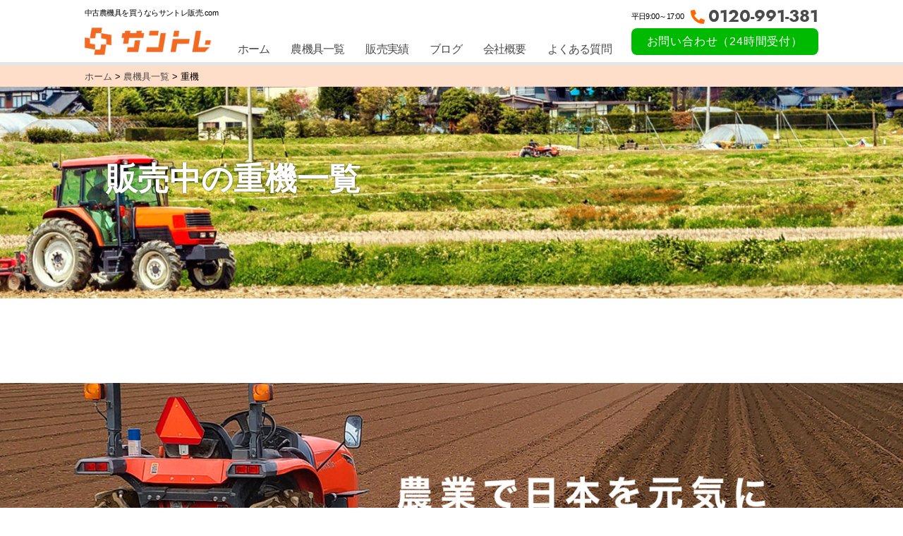

--- FILE ---
content_type: text/html; charset=UTF-8
request_url: https://santore-hanbai.com/product/heavy-equipment/
body_size: 10856
content:
<!DOCTYPE HTML>
<html dir="ltr" lang="ja">

		<!-- All in One SEO 4.4.6 - aioseo.com -->
		<meta name="description" content="重機 - 農機具販売ならサントレ！トラクター、コンバインなど良質な中古農機具を日本全国へお届け。購入後のメンテナンスサポートも。お問い合わせは無料です。" />
		<meta name="robots" content="max-image-preview:large" />
		<link rel="canonical" href="https://santore-hanbai.com/product/heavy-equipment/" />
		<meta name="generator" content="All in One SEO (AIOSEO) 4.4.6" />
		<script type="application/ld+json" class="aioseo-schema">
			{"@context":"https:\/\/schema.org","@graph":[{"@type":"BreadcrumbList","@id":"https:\/\/santore-hanbai.com\/product\/heavy-equipment\/#breadcrumblist","itemListElement":[{"@type":"ListItem","@id":"https:\/\/santore-hanbai.com\/#listItem","position":1,"item":{"@type":"WebPage","@id":"https:\/\/santore-hanbai.com\/","name":"\u5bb6","description":"\u8fb2\u6a5f\u5177\u306e\u8ca9\u58f2\u306a\u3089\u5bae\u5d0e\u306e\u682a\u5f0f\u4f1a\u793e\u4e09\u90f7\u30c8\u30ec\u30fc\u30c7\u30a3\u30f3\u30b0\u3002\u30b5\u30f3\u30c8\u30ec\u306f\u3001\u4e5d\u5dde\u5168\u57df\u3067\u4e2d\u53e4\u8fb2\u6a5f\u5177\u306e\u8ca9\u58f2\u3092\u884c\u3063\u3066\u3044\u307e\u3059\u3002\u54c1\u8cea\u306b\u3053\u3060\u308f\u3063\u305f\u4e2d\u53e4\u8fb2\u6a5f\u5177\u3092\u3001\u5168\u56fd\u3069\u3053\u3067\u3082\u304a\u5c4a\u3051\u3057\u307e\u3059\u3002","url":"https:\/\/santore-hanbai.com\/"},"nextItem":"https:\/\/santore-hanbai.com\/product\/#listItem"},{"@type":"ListItem","@id":"https:\/\/santore-hanbai.com\/product\/#listItem","position":2,"item":{"@type":"WebPage","@id":"https:\/\/santore-hanbai.com\/product\/","name":"\u8fb2\u6a5f\u5177\u4e00\u89a7","description":"\u8fb2\u6a5f\u5177\u4e00\u89a7 - \u8fb2\u6a5f\u5177\u8ca9\u58f2\u306a\u3089\u30b5\u30f3\u30c8\u30ec\uff01\u30c8\u30e9\u30af\u30bf\u30fc\u3001\u30b3\u30f3\u30d0\u30a4\u30f3\u306a\u3069\u826f\u8cea\u306a\u4e2d\u53e4\u8fb2\u6a5f\u5177\u3092\u65e5\u672c\u5168\u56fd\u3078\u304a\u5c4a\u3051\u3002\u8cfc\u5165\u5f8c\u306e\u30e1\u30f3\u30c6\u30ca\u30f3\u30b9\u30b5\u30dd\u30fc\u30c8\u3082\u3002\u304a\u554f\u3044\u5408\u308f\u305b\u306f\u7121\u6599\u3067\u3059\u3002","url":"https:\/\/santore-hanbai.com\/product\/"},"nextItem":"https:\/\/santore-hanbai.com\/product\/heavy-equipment\/#listItem","previousItem":"https:\/\/santore-hanbai.com\/#listItem"},{"@type":"ListItem","@id":"https:\/\/santore-hanbai.com\/product\/heavy-equipment\/#listItem","position":3,"item":{"@type":"WebPage","@id":"https:\/\/santore-hanbai.com\/product\/heavy-equipment\/","name":"\u91cd\u6a5f","description":"\u91cd\u6a5f - \u8fb2\u6a5f\u5177\u8ca9\u58f2\u306a\u3089\u30b5\u30f3\u30c8\u30ec\uff01\u30c8\u30e9\u30af\u30bf\u30fc\u3001\u30b3\u30f3\u30d0\u30a4\u30f3\u306a\u3069\u826f\u8cea\u306a\u4e2d\u53e4\u8fb2\u6a5f\u5177\u3092\u65e5\u672c\u5168\u56fd\u3078\u304a\u5c4a\u3051\u3002\u8cfc\u5165\u5f8c\u306e\u30e1\u30f3\u30c6\u30ca\u30f3\u30b9\u30b5\u30dd\u30fc\u30c8\u3082\u3002\u304a\u554f\u3044\u5408\u308f\u305b\u306f\u7121\u6599\u3067\u3059\u3002","url":"https:\/\/santore-hanbai.com\/product\/heavy-equipment\/"},"previousItem":"https:\/\/santore-hanbai.com\/product\/#listItem"}]},{"@type":"Organization","@id":"https:\/\/santore-hanbai.com\/#organization","name":"\u4e2d\u53e4\u8fb2\u6a5f\u5177\u8ca9\u58f2\u30b5\u30a4\u30c8\u300c\u30b5\u30f3\u30c8\u30ec\u300d","url":"https:\/\/santore-hanbai.com\/","sameAs":["https:\/\/www.instagram.com\/noukigu.santore\/"]},{"@type":"WebPage","@id":"https:\/\/santore-hanbai.com\/product\/heavy-equipment\/#webpage","url":"https:\/\/santore-hanbai.com\/product\/heavy-equipment\/","name":"\u91cd\u6a5f - \u682a\u5f0f\u4f1a\u793e\u4e09\u90f7\u30c8\u30ec\u30fc\u30c7\u30a3\u30f3\u30b0(\u8ca9\u58f2\u30b5\u30a4\u30c8)","description":"\u91cd\u6a5f - \u8fb2\u6a5f\u5177\u8ca9\u58f2\u306a\u3089\u30b5\u30f3\u30c8\u30ec\uff01\u30c8\u30e9\u30af\u30bf\u30fc\u3001\u30b3\u30f3\u30d0\u30a4\u30f3\u306a\u3069\u826f\u8cea\u306a\u4e2d\u53e4\u8fb2\u6a5f\u5177\u3092\u65e5\u672c\u5168\u56fd\u3078\u304a\u5c4a\u3051\u3002\u8cfc\u5165\u5f8c\u306e\u30e1\u30f3\u30c6\u30ca\u30f3\u30b9\u30b5\u30dd\u30fc\u30c8\u3082\u3002\u304a\u554f\u3044\u5408\u308f\u305b\u306f\u7121\u6599\u3067\u3059\u3002","inLanguage":"ja","isPartOf":{"@id":"https:\/\/santore-hanbai.com\/#website"},"breadcrumb":{"@id":"https:\/\/santore-hanbai.com\/product\/heavy-equipment\/#breadcrumblist"},"datePublished":"2021-03-01T23:20:11+09:00","dateModified":"2023-01-29T03:28:56+09:00"},{"@type":"WebSite","@id":"https:\/\/santore-hanbai.com\/#website","url":"https:\/\/santore-hanbai.com\/","name":"\u4e2d\u53e4\u8fb2\u6a5f\u5177\u8ca9\u58f2\u30b5\u30a4\u30c8\u300c\u30b5\u30f3\u30c8\u30ec\u300d","description":"\u4e5d\u5dde\u5168\u57df\u3067\u306e\u8fb2\u6a5f\u5177\u3084\u8fb2\u696d\u6a5f\u68b0\u3001\u91cd\u6a5f\u306e\u8ca9\u58f2\u306a\u3089\u5bae\u5d0e\u306e\u30b5\u30f3\u30c8\u30ec\u306b\u304a\u4efb\u305b\u304f\u3060\u3055\u3044\uff01\u51fa\u5f35\u8cbb\u7121\u6599\u3001\u96fb\u8a711\u672c\u3067\u8a2a\u554f\u3044\u305f\u3057\u307e\u3059\u3002\u798f\u5ca1\u3001\u5bae\u5d0e\u3001\u4f50\u8cc0\u3001\u9577\u5d0e\u3001\u718a\u672c\u3001\u9e7f\u5150\u5cf6\u5bfe\u5fdc\u53ef\u80fd\uff01","inLanguage":"ja","publisher":{"@id":"https:\/\/santore-hanbai.com\/#organization"}}]}
		</script>
		<!-- All in One SEO -->

<link rel="alternate" title="oEmbed (JSON)" type="application/json+oembed" href="https://santore-hanbai.com/wp-json/oembed/1.0/embed?url=https%3A%2F%2Fsantore-hanbai.com%2Fproduct%2Fheavy-equipment%2F" />
<link rel="alternate" title="oEmbed (XML)" type="text/xml+oembed" href="https://santore-hanbai.com/wp-json/oembed/1.0/embed?url=https%3A%2F%2Fsantore-hanbai.com%2Fproduct%2Fheavy-equipment%2F&#038;format=xml" />
<style id='wp-img-auto-sizes-contain-inline-css' type='text/css'>
img:is([sizes=auto i],[sizes^="auto," i]){contain-intrinsic-size:3000px 1500px}
/*# sourceURL=wp-img-auto-sizes-contain-inline-css */
</style>
<style id='wp-emoji-styles-inline-css' type='text/css'>

	img.wp-smiley, img.emoji {
		display: inline !important;
		border: none !important;
		box-shadow: none !important;
		height: 1em !important;
		width: 1em !important;
		margin: 0 0.07em !important;
		vertical-align: -0.1em !important;
		background: none !important;
		padding: 0 !important;
	}
/*# sourceURL=wp-emoji-styles-inline-css */
</style>
<link rel='stylesheet' id='wp-block-library-css' href='https://santore-hanbai.com/wp-includes/css/dist/block-library/style.min.css?ver=6.9' type='text/css' media='all' />
<style id='global-styles-inline-css' type='text/css'>
:root{--wp--preset--aspect-ratio--square: 1;--wp--preset--aspect-ratio--4-3: 4/3;--wp--preset--aspect-ratio--3-4: 3/4;--wp--preset--aspect-ratio--3-2: 3/2;--wp--preset--aspect-ratio--2-3: 2/3;--wp--preset--aspect-ratio--16-9: 16/9;--wp--preset--aspect-ratio--9-16: 9/16;--wp--preset--color--black: #000000;--wp--preset--color--cyan-bluish-gray: #abb8c3;--wp--preset--color--white: #ffffff;--wp--preset--color--pale-pink: #f78da7;--wp--preset--color--vivid-red: #cf2e2e;--wp--preset--color--luminous-vivid-orange: #ff6900;--wp--preset--color--luminous-vivid-amber: #fcb900;--wp--preset--color--light-green-cyan: #7bdcb5;--wp--preset--color--vivid-green-cyan: #00d084;--wp--preset--color--pale-cyan-blue: #8ed1fc;--wp--preset--color--vivid-cyan-blue: #0693e3;--wp--preset--color--vivid-purple: #9b51e0;--wp--preset--gradient--vivid-cyan-blue-to-vivid-purple: linear-gradient(135deg,rgb(6,147,227) 0%,rgb(155,81,224) 100%);--wp--preset--gradient--light-green-cyan-to-vivid-green-cyan: linear-gradient(135deg,rgb(122,220,180) 0%,rgb(0,208,130) 100%);--wp--preset--gradient--luminous-vivid-amber-to-luminous-vivid-orange: linear-gradient(135deg,rgb(252,185,0) 0%,rgb(255,105,0) 100%);--wp--preset--gradient--luminous-vivid-orange-to-vivid-red: linear-gradient(135deg,rgb(255,105,0) 0%,rgb(207,46,46) 100%);--wp--preset--gradient--very-light-gray-to-cyan-bluish-gray: linear-gradient(135deg,rgb(238,238,238) 0%,rgb(169,184,195) 100%);--wp--preset--gradient--cool-to-warm-spectrum: linear-gradient(135deg,rgb(74,234,220) 0%,rgb(151,120,209) 20%,rgb(207,42,186) 40%,rgb(238,44,130) 60%,rgb(251,105,98) 80%,rgb(254,248,76) 100%);--wp--preset--gradient--blush-light-purple: linear-gradient(135deg,rgb(255,206,236) 0%,rgb(152,150,240) 100%);--wp--preset--gradient--blush-bordeaux: linear-gradient(135deg,rgb(254,205,165) 0%,rgb(254,45,45) 50%,rgb(107,0,62) 100%);--wp--preset--gradient--luminous-dusk: linear-gradient(135deg,rgb(255,203,112) 0%,rgb(199,81,192) 50%,rgb(65,88,208) 100%);--wp--preset--gradient--pale-ocean: linear-gradient(135deg,rgb(255,245,203) 0%,rgb(182,227,212) 50%,rgb(51,167,181) 100%);--wp--preset--gradient--electric-grass: linear-gradient(135deg,rgb(202,248,128) 0%,rgb(113,206,126) 100%);--wp--preset--gradient--midnight: linear-gradient(135deg,rgb(2,3,129) 0%,rgb(40,116,252) 100%);--wp--preset--font-size--small: 13px;--wp--preset--font-size--medium: 20px;--wp--preset--font-size--large: 36px;--wp--preset--font-size--x-large: 42px;--wp--preset--spacing--20: 0.44rem;--wp--preset--spacing--30: 0.67rem;--wp--preset--spacing--40: 1rem;--wp--preset--spacing--50: 1.5rem;--wp--preset--spacing--60: 2.25rem;--wp--preset--spacing--70: 3.38rem;--wp--preset--spacing--80: 5.06rem;--wp--preset--shadow--natural: 6px 6px 9px rgba(0, 0, 0, 0.2);--wp--preset--shadow--deep: 12px 12px 50px rgba(0, 0, 0, 0.4);--wp--preset--shadow--sharp: 6px 6px 0px rgba(0, 0, 0, 0.2);--wp--preset--shadow--outlined: 6px 6px 0px -3px rgb(255, 255, 255), 6px 6px rgb(0, 0, 0);--wp--preset--shadow--crisp: 6px 6px 0px rgb(0, 0, 0);}:where(.is-layout-flex){gap: 0.5em;}:where(.is-layout-grid){gap: 0.5em;}body .is-layout-flex{display: flex;}.is-layout-flex{flex-wrap: wrap;align-items: center;}.is-layout-flex > :is(*, div){margin: 0;}body .is-layout-grid{display: grid;}.is-layout-grid > :is(*, div){margin: 0;}:where(.wp-block-columns.is-layout-flex){gap: 2em;}:where(.wp-block-columns.is-layout-grid){gap: 2em;}:where(.wp-block-post-template.is-layout-flex){gap: 1.25em;}:where(.wp-block-post-template.is-layout-grid){gap: 1.25em;}.has-black-color{color: var(--wp--preset--color--black) !important;}.has-cyan-bluish-gray-color{color: var(--wp--preset--color--cyan-bluish-gray) !important;}.has-white-color{color: var(--wp--preset--color--white) !important;}.has-pale-pink-color{color: var(--wp--preset--color--pale-pink) !important;}.has-vivid-red-color{color: var(--wp--preset--color--vivid-red) !important;}.has-luminous-vivid-orange-color{color: var(--wp--preset--color--luminous-vivid-orange) !important;}.has-luminous-vivid-amber-color{color: var(--wp--preset--color--luminous-vivid-amber) !important;}.has-light-green-cyan-color{color: var(--wp--preset--color--light-green-cyan) !important;}.has-vivid-green-cyan-color{color: var(--wp--preset--color--vivid-green-cyan) !important;}.has-pale-cyan-blue-color{color: var(--wp--preset--color--pale-cyan-blue) !important;}.has-vivid-cyan-blue-color{color: var(--wp--preset--color--vivid-cyan-blue) !important;}.has-vivid-purple-color{color: var(--wp--preset--color--vivid-purple) !important;}.has-black-background-color{background-color: var(--wp--preset--color--black) !important;}.has-cyan-bluish-gray-background-color{background-color: var(--wp--preset--color--cyan-bluish-gray) !important;}.has-white-background-color{background-color: var(--wp--preset--color--white) !important;}.has-pale-pink-background-color{background-color: var(--wp--preset--color--pale-pink) !important;}.has-vivid-red-background-color{background-color: var(--wp--preset--color--vivid-red) !important;}.has-luminous-vivid-orange-background-color{background-color: var(--wp--preset--color--luminous-vivid-orange) !important;}.has-luminous-vivid-amber-background-color{background-color: var(--wp--preset--color--luminous-vivid-amber) !important;}.has-light-green-cyan-background-color{background-color: var(--wp--preset--color--light-green-cyan) !important;}.has-vivid-green-cyan-background-color{background-color: var(--wp--preset--color--vivid-green-cyan) !important;}.has-pale-cyan-blue-background-color{background-color: var(--wp--preset--color--pale-cyan-blue) !important;}.has-vivid-cyan-blue-background-color{background-color: var(--wp--preset--color--vivid-cyan-blue) !important;}.has-vivid-purple-background-color{background-color: var(--wp--preset--color--vivid-purple) !important;}.has-black-border-color{border-color: var(--wp--preset--color--black) !important;}.has-cyan-bluish-gray-border-color{border-color: var(--wp--preset--color--cyan-bluish-gray) !important;}.has-white-border-color{border-color: var(--wp--preset--color--white) !important;}.has-pale-pink-border-color{border-color: var(--wp--preset--color--pale-pink) !important;}.has-vivid-red-border-color{border-color: var(--wp--preset--color--vivid-red) !important;}.has-luminous-vivid-orange-border-color{border-color: var(--wp--preset--color--luminous-vivid-orange) !important;}.has-luminous-vivid-amber-border-color{border-color: var(--wp--preset--color--luminous-vivid-amber) !important;}.has-light-green-cyan-border-color{border-color: var(--wp--preset--color--light-green-cyan) !important;}.has-vivid-green-cyan-border-color{border-color: var(--wp--preset--color--vivid-green-cyan) !important;}.has-pale-cyan-blue-border-color{border-color: var(--wp--preset--color--pale-cyan-blue) !important;}.has-vivid-cyan-blue-border-color{border-color: var(--wp--preset--color--vivid-cyan-blue) !important;}.has-vivid-purple-border-color{border-color: var(--wp--preset--color--vivid-purple) !important;}.has-vivid-cyan-blue-to-vivid-purple-gradient-background{background: var(--wp--preset--gradient--vivid-cyan-blue-to-vivid-purple) !important;}.has-light-green-cyan-to-vivid-green-cyan-gradient-background{background: var(--wp--preset--gradient--light-green-cyan-to-vivid-green-cyan) !important;}.has-luminous-vivid-amber-to-luminous-vivid-orange-gradient-background{background: var(--wp--preset--gradient--luminous-vivid-amber-to-luminous-vivid-orange) !important;}.has-luminous-vivid-orange-to-vivid-red-gradient-background{background: var(--wp--preset--gradient--luminous-vivid-orange-to-vivid-red) !important;}.has-very-light-gray-to-cyan-bluish-gray-gradient-background{background: var(--wp--preset--gradient--very-light-gray-to-cyan-bluish-gray) !important;}.has-cool-to-warm-spectrum-gradient-background{background: var(--wp--preset--gradient--cool-to-warm-spectrum) !important;}.has-blush-light-purple-gradient-background{background: var(--wp--preset--gradient--blush-light-purple) !important;}.has-blush-bordeaux-gradient-background{background: var(--wp--preset--gradient--blush-bordeaux) !important;}.has-luminous-dusk-gradient-background{background: var(--wp--preset--gradient--luminous-dusk) !important;}.has-pale-ocean-gradient-background{background: var(--wp--preset--gradient--pale-ocean) !important;}.has-electric-grass-gradient-background{background: var(--wp--preset--gradient--electric-grass) !important;}.has-midnight-gradient-background{background: var(--wp--preset--gradient--midnight) !important;}.has-small-font-size{font-size: var(--wp--preset--font-size--small) !important;}.has-medium-font-size{font-size: var(--wp--preset--font-size--medium) !important;}.has-large-font-size{font-size: var(--wp--preset--font-size--large) !important;}.has-x-large-font-size{font-size: var(--wp--preset--font-size--x-large) !important;}
/*# sourceURL=global-styles-inline-css */
</style>

<style id='classic-theme-styles-inline-css' type='text/css'>
/*! This file is auto-generated */
.wp-block-button__link{color:#fff;background-color:#32373c;border-radius:9999px;box-shadow:none;text-decoration:none;padding:calc(.667em + 2px) calc(1.333em + 2px);font-size:1.125em}.wp-block-file__button{background:#32373c;color:#fff;text-decoration:none}
/*# sourceURL=/wp-includes/css/classic-themes.min.css */
</style>
<link rel='stylesheet' id='wordpress-popular-posts-css-css' href='https://santore-hanbai.com/wp-content/plugins/wordpress-popular-posts/assets/css/wpp.css?ver=6.1.1' type='text/css' media='all' />
<script type="application/json" id="wpp-json">
/* <![CDATA[ */
{"sampling_active":0,"sampling_rate":100,"ajax_url":"https:\/\/santore-hanbai.com\/wp-json\/wordpress-popular-posts\/v1\/popular-posts","api_url":"https:\/\/santore-hanbai.com\/wp-json\/wordpress-popular-posts","ID":36,"token":"b9e9f0c20d","lang":0,"debug":0}
//# sourceURL=wpp-json
/* ]]> */
</script>
<script type="text/javascript" src="https://santore-hanbai.com/wp-content/plugins/wordpress-popular-posts/assets/js/wpp.min.js?ver=6.1.1" id="wpp-js-js"></script>
<script type="text/javascript" src="https://santore-hanbai.com/wp-includes/js/jquery/jquery.min.js?ver=3.7.1" id="jquery-core-js"></script>
<script type="text/javascript" src="https://santore-hanbai.com/wp-includes/js/jquery/jquery-migrate.min.js?ver=3.4.1" id="jquery-migrate-js"></script>
<link rel="https://api.w.org/" href="https://santore-hanbai.com/wp-json/" /><link rel="alternate" title="JSON" type="application/json" href="https://santore-hanbai.com/wp-json/wp/v2/pages/36" /><link rel="EditURI" type="application/rsd+xml" title="RSD" href="https://santore-hanbai.com/xmlrpc.php?rsd" />
<meta name="generator" content="WordPress 6.9" />
<link rel='shortlink' href='https://santore-hanbai.com/?p=36' />
            <style id="wpp-loading-animation-styles">@-webkit-keyframes bgslide{from{background-position-x:0}to{background-position-x:-200%}}@keyframes bgslide{from{background-position-x:0}to{background-position-x:-200%}}.wpp-widget-placeholder,.wpp-widget-block-placeholder{margin:0 auto;width:60px;height:3px;background:#dd3737;background:linear-gradient(90deg,#dd3737 0%,#571313 10%,#dd3737 100%);background-size:200% auto;border-radius:3px;-webkit-animation:bgslide 1s infinite linear;animation:bgslide 1s infinite linear}</style>
            <noscript><style>.lazyload[data-src]{display:none !important;}</style></noscript><style>.lazyload{background-image:none !important;}.lazyload:before{background-image:none !important;}</style><link rel="icon" href="https://santore-hanbai.com/wp-content/uploads/2021/03/cropped-favicon-32x32.png" sizes="32x32" />
<link rel="icon" href="https://santore-hanbai.com/wp-content/uploads/2021/03/cropped-favicon-192x192.png" sizes="192x192" />
<link rel="apple-touch-icon" href="https://santore-hanbai.com/wp-content/uploads/2021/03/cropped-favicon-180x180.png" />
<meta name="msapplication-TileImage" content="https://santore-hanbai.com/wp-content/uploads/2021/03/cropped-favicon-270x270.png" />
		<style type="text/css" id="wp-custom-css">
			.body-tel-btn a img {
	max-width: 100%;
}
/* ul.drop-menu-unit {
    background-color: #e5e5e5;
	  padding: 0 15px 20px;
}
il.drop-menu-item {
	display:block;
	padding-top: 18px;
}
ul.drop-menu-unit il.drop-menu-item: first-child {
	padding-top: 0;
}
il.drop-menu-item a{
	white-space:nowrap;
	display:block;
}
il.drop-menu-item a:hover {
    border-bottom: 3px solid #ff6800;
    transition: none;
} */

/* .fqa-content {
	max-width:900px;
	margin: 0 auto;
}
.fqa-content h3 {
	font-weight:700;
	font-size:1.3rem;
	background-color: #ff6800;
	color: #FFFFFF;
	padding: 0 10px;
}
.fqa-content p{
	margin: 15px 20px;
}

.fqa-content {
	max-width:100%;
	margin: 0 auto;
}
.fqa-content h3 {
	font-weight:700;
	font-size:16px;
	padding: 5px;
	line-height: 1.7rem;
}
.fqa-content p{
	font-size: 14px;
	line-height: 1.5rem;
}
 */

.sold-out {
	position:relative;
}
img.sold-out-img {
	position: absolute;
	top:50%;
	left:50%;
	transform: translate(-50%,-50%);
	max-width:100%;
	width: 190px;
}

li.slide-item.shodan.slick-slide.slick-current.slick-active {
 position:relative;
}
li.slide-item.shodan.slick-slide.slick-current.slick-active::before {
/*     content: url(https://santore-hanbai.com/wp-content/uploads/2023/03/seiyaku-2.png); */
	 content: url(https://santore-hanbai.com/wp-content/uploads/2023/03/seiyaku2.png);
    position: absolute;
    top: 50%;
    left: 50%;
    transform: translate(-50%, -50%);
    max-width: 100%;
}		</style>
		
<head>
<!-- Google Tag Manager -->
<script>(function(w,d,s,l,i){w[l]=w[l]||[];w[l].push({'gtm.start':
new Date().getTime(),event:'gtm.js'});var f=d.getElementsByTagName(s)[0],
j=d.createElement(s),dl=l!='dataLayer'?'&l='+l:'';j.async=true;j.src=
'https://www.googletagmanager.com/gtm.js?id='+i+dl;f.parentNode.insertBefore(j,f);
})(window,document,'script','dataLayer','GTM-PG2DR85');</script>
<!-- End Google Tag Manager -->

    <meta name="viewport" content="width=device-width,maximum-scale=1,user-scalable=no">
    <meta name="format-detection" content="telephone=no" />
	<meta name="google-site-verification" content="UC8ZsX2y9JGI2TONMO8UZErFTGRbDAO7tuvUp_8VEx4" /><!-- 	google search console -->
    
    <!--title>重機 - 株式会社三郷トレーディング(販売サイト)株式会社三郷トレーディング(販売サイト)</title-->
    <link rel="stylesheet" type="text/css" href="https://santore-hanbai.com/wp-content/themes/santore/style.css">
    <link rel="stylesheet" type="text/css" href="https://santore-hanbai.com/wp-content/themes/santore/css/common.css">
    <link rel="stylesheet" type="text/css" href="https://santore-hanbai.com/wp-content/themes/santore/css/product.css">
    <link rel="stylesheet" type="text/css" href="https://santore-hanbai.com/wp-content/themes/santore/css/blog.css">
    <link rel="stylesheet" type="text/css" href="https://santore-hanbai.com/wp-content/themes/santore/css/company.css">
    <link rel="stylesheet" type="text/css" href="https://santore-hanbai.com/wp-content/themes/santore/css/contact.css">
    <link rel="stylesheet" type="text/css" href="https://santore-hanbai.com/wp-content/themes/santore/css/sp_common.css">
    <link rel="stylesheet" type="text/css" href="https://santore-hanbai.com/wp-content/themes/santore/css/sp_product.css">
    <link rel="stylesheet" type="text/css" href="https://santore-hanbai.com/wp-content/themes/santore/css/sp_blog.css">
    <link rel="stylesheet" type="text/css" href="https://santore-hanbai.com/wp-content/themes/santore/css/sp_company.css">
    <link rel="stylesheet" type="text/css" href="https://santore-hanbai.com/wp-content/themes/santore/css/sp_contact.css">
    <link rel="stylesheet" href="https://use.fontawesome.com/releases/v5.10.2/css/all.css">
    <link rel="stylesheet" href="https://indestructibletype-fonthosting.github.io/renner.css" type="text/css" charset="utf-8" />
    <script src="https://ajax.googleapis.com/ajax/libs/jquery/3.4.1/jquery.min.js"></script>

    <!-- slick CSS -->
    <link rel="stylesheet" type="text/css" href="https://santore-hanbai.com/wp-content/themes/santore/slick/slick.css" media="screen" />
    <link rel="stylesheet" type="text/css" href="https://santore-hanbai.com/wp-content/themes/santore/slick/slick-theme.css" media="screen" />
    <!-- /slick CSS -->

    <style type="text/css">
        .uiGrid .hCent {
            background-color: #FFFFFF;
            text-align: left;
        }

        .slider {
            width: 100%;
            /* height: 410px; */
            margin: 0 auto 15px;
        }

        .slide-item img {
            /* width: auto; */
            /* height: 410px; */
            width: 100%;
            height: 37vw;
            object-fit: contain;
            margin: 0 auto;
        }

        .thumb {
            display: flex;
            flex-wrap: wrap;
        }

        .thumbnail-list {
            width: 100%;
            margin: 0 auto;
            display: flex;
            justify-content: space-between;
            flex-wrap: wrap;
        }

        .thumbnail-item {
            flex: 0 1 19%;
            margin-right: 1.2%;
            margin-bottom: 10px;
            box-sizing: border-box;
            position: relative;
        }

        .thumbnail-item:nth-of-type(5n) {
            margin-right: 0;
        }

        .thumbnail-item:after {
            content: '';
            background-color: rgba(0, 0, 0, 0.5);
            position: absolute;
            display: block;
            top: 0;
            left: 0;
            width: 100%;
            height: 100%;
            opacity: 1;
            transition: .3s opacity linear;
        }

        .thumbnail-item.thumbnail-current:after {
            opacity: 0;
        }

        .thumbnail-item img {
            width: 100%;
            margin: 0 auto;
        }

        @media screen and (max-width: 768px) {
            .slide-item img {
                height: 70vw;
            }
        }
    </style>
<!-- 	site-ttl -->
<script type="application/ld+json">
  {
    "@context": "https://schema.org",
    "@type": "WebSite",
    "name": "株式会社三郷トレーディング(販売サイト)",
    "alternateName": ["サントレ(販売サイト)","サントレ販売", "santore-hanbai.com"],
    "url": "https://santore-hanbai.com/"
  }
</script>
</head>

<body>
<script data-cfasync="false" data-no-defer="1">var ewww_webp_supported=false;</script>
<!-- Google Tag Manager (noscript) -->
<noscript><iframe src="https://www.googletagmanager.com/ns.html?id=GTM-PG2DR85"
height="0" width="0" style="display:none;visibility:hidden"></iframe></noscript>
<!-- End Google Tag Manager (noscript) -->

    <div class="wrap">

        <div id="fb-root"></div>
        <script async defer crossorigin="anonymous" src="https://connect.facebook.net/ja_JP/sdk.js#xfbml=1&version=v9.0" nonce="7xXAtn84"></script>




        <header class="header">
            <div class="inner">
							  <div class="header-logo-box">
                  <span class="txt-s">中古農機具を買うならサントレ販売.com</span>
																		<div class="header-logo">
                    <a href="https://santore-hanbai.com/"><img src="[data-uri]" alt="株式会社三郷トレーディング(販売サイト)" data-src="https://santore-hanbai.com/wp-content/themes/santore/img/logo_header.png" decoding="async" class="lazyload"><noscript><img src="https://santore-hanbai.com/wp-content/themes/santore/img/logo_header.png" alt="株式会社三郷トレーディング(販売サイト)" data-eio="l"></noscript></a>
                  </div>
																  </div>

                <nav class="pc-nav head-nav-center spnone">
                    <ul class="pc-nav-flex">
                        <li class="menu-item"><a href="https://santore-hanbai.com/">ホーム</a></li>
                        <li class="dorp-menu menu-item"><a href="https://santore-hanbai.com/product/">農機具一覧</a>
						            <ul class="drop-menu-unit">
											 <il class="drop-menu-item"><a href="https://santore-hanbai.com/">トラクター</a></il>
											 <il class="drop-menu-item"><a href="https://santore-hanbai.com/">コンバイン</a></il>
											 <il class="drop-menu-item"><a href="https://santore-hanbai.com/">田植機</a></il>
											 <il class="drop-menu-item"><a href="https://santore-hanbai.com/">耕運機・管理機</a></il>
											 <il class="drop-menu-item"><a href="https://santore-hanbai.com/">トレーラー・運搬車</a></il>
											 <il class="drop-menu-item"><a href="https://santore-hanbai.com/"> 籾摺機・計量器</a></il>
											 <il class="drop-menu-item"><a href="https://santore-hanbai.com/">作業器</a></il>
											 <il class="drop-menu-item"><a href="https://santore-hanbai.com/">重機</a></il>
											 <il class="drop-menu-item"><a href="https://santore-hanbai.com/">その他</a></il>
					      				</ul>
						      </li>
                        <li class="menu-item"><a href="https://santore-hanbai.com/contracted/">販売実績</a></li>
                        <li class="menu-item"><a href="https://santore-hanbai.com/blog/">ブログ</a></li>
                        <li class="menu-item"><a href="https://santore-hanbai.com/company/">会社概要</a></li>
						<li class="menu-item"><a href="https://santore-hanbai.com/fqa/">よくある質問</a></li>
                    </ul>
                </nav>
                <nav class="pc-nav spnone">
                    <ul>
                        <li class="tel adjust-li"><span class="txt-s">平日9:00～17:00</span><a href="tel:0120-991-381" class="txt-tel">0120-991-381</a></li>
                        <li class="btn"><a href="https://santore-hanbai.com/contact/" target="_blank" class="btn-green">お問い合わせ（24時間受付）</a></li>
                    </ul>
                </nav>

                <div class="sp-menu pcnone">

                    <div class="btn">
                        <span class="line1"></span>
                        <span class="line2"></span>
                        <span class="line3"></span>
                    </div>
                    <nav class="js-move">
                        <ul>
                            <li><a href="https://santore-hanbai.com/">ホーム</a></li>
                            <li><a href="https://santore-hanbai.com/product/">農機具一覧</a></li>
                            <li><a href="https://santore-hanbai.com/contracted/">販売実績</a></li>
                            <li><a href="https://santore-hanbai.com/blog/">ブログ</a></li>
                            <li><a href="https://santore-hanbai.com/company/">会社概要</a></li>
                            <li><a href="https://santore-hanbai.com/contact/">問い合わせ</a></li>
										<li><a href="https://santore-hanbai.com/fqa/">よくある質問</a></li>
                        </ul>
                    </nav>
                    <div class="sp-menu_whole"></div>
                </div>
            </div>

        </header>
<div class="breadcrumb">
    <div class="breadcrumb-inner" typeof="BreadcrumbList" vocab="https://schema.org/">
        <!-- Breadcrumb NavXT 7.2.0 -->
<span property="itemListElement" typeof="ListItem"><a property="item" typeof="WebPage" title="Go to 株式会社三郷トレーディング(販売サイト)." href="https://santore-hanbai.com" class="home" ><span property="name">ホーム</span></a><meta property="position" content="1"></span> &gt; <span property="itemListElement" typeof="ListItem"><a property="item" typeof="WebPage" title="農機具一覧へ移動する" href="https://santore-hanbai.com/product/" class="post post-page" ><span property="name">農機具一覧</span></a><meta property="position" content="2"></span> &gt; <span property="itemListElement" typeof="ListItem"><span property="name" class="post post-page current-item">重機</span><meta property="url" content="https://santore-hanbai.com/product/heavy-equipment/"><meta property="position" content="3"></span>    </div>
</div>

<section class="page-top product-top">
    <div class="content">
        <div class="page-top-inner">
            <h1 class="page-top-inner-heading">販売中の重機一覧</h1>
            <!-- <p>ショルダーコピー</p> -->
        </div>
    </div>
</section>

<section class="product">
    <div class="content">
        <div class="content-inner">

            
            
            <div class="banner-center">

                <figure class="pcnone">
                    <a href="https://santore-kaitori.com/" target="_blank">
                        <img src="[data-uri]" alt="中古農機具の買取ならサントレ農機買取.comへ" data-src="https://santore-hanbai.com/wp-content/themes/santore/img/sp/top/top-banner.jpg" decoding="async" class="lazyload"><noscript><img src="https://santore-hanbai.com/wp-content/themes/santore/img/sp/top/top-banner.jpg" alt="中古農機具の買取ならサントレ農機買取.comへ" data-eio="l"></noscript>
                    </a>
                </figure>

            </div>


        </div>
    </div>
</section>





<footer>
    <section class="image">
        <figure class="spnone">
            <img src="[data-uri]" alt="農業で日本を元気に" data-src="https://santore-hanbai.com/wp-content/themes/santore/img/support_agriculture.jpg" decoding="async" class="lazyload"><noscript><img src="https://santore-hanbai.com/wp-content/themes/santore/img/support_agriculture.jpg" alt="農業で日本を元気に" data-eio="l"></noscript>
        </figure>
        <figure class="pcnone">
            <img src="[data-uri]" alt="農業で日本を元気に" data-src="https://santore-hanbai.com/wp-content/themes/santore/img/sp/top/support_agriculture.jpg" decoding="async" class="lazyload"><noscript><img src="https://santore-hanbai.com/wp-content/themes/santore/img/sp/top/support_agriculture.jpg" alt="農業で日本を元気に" data-eio="l"></noscript>
        </figure>
    </section>

    <div class="inner spnone">
        <nav class="pc-nav">

            <div class="footer-contact">
                <span class="footer-contact-txt">お電話でのお問い合わせはこちら</span>
            </div>
            <div class="tel adjust-li"><a href="tel:0120-991-381" class="txt-tel">0120-991-381</a><br><span class="txt-s">平日9:00～17:00</span></div>
            <div class="btn line"><a href="https://lin.ee/J4T42LE" target="_blank" class="btn-green">LINEで相談する</a></div>
            <div style="margin-left:5px;"><a href="https://www.instagram.com/noukigu.santore/" target="_blank" rel="nofollow noopener"><img style="width:70px;" src="[data-uri]" alt="instagram" data-src="https://santore-hanbai.com/wp-content/uploads/2023/10/insta.png" decoding="async" class="lazyload"><noscript><img style="width:70px;" src="https://santore-hanbai.com/wp-content/uploads/2023/10/insta.png" alt="instagram" data-eio="l"></noscript></div>
        </nav>
    </div>
    <div class="footer-nav">
        <div class="footer-nav-inner">
            <div class="footer-logo">
                <a href="https://santore-hanbai.com/"><img src="[data-uri]" alt="サントレ販売.com" data-src="https://santore-hanbai.com/wp-content/themes/santore/img/logo_footer.png" decoding="async" class="lazyload"><noscript><img src="https://santore-hanbai.com/wp-content/themes/santore/img/logo_footer.png" alt="サントレ販売.com" data-eio="l"></noscript></a>
            </div>
            <nav class="pc-nav footer-nav-inner-flex">
                <ul class="pc-nav-flex">
                    <li><a href="https://santore-hanbai.com/">ホーム</a></li>
                    <li><a href="https://santore-hanbai.com/product/">農機具一覧</a></li>
                    <li><a href="https://santore-hanbai.com/contracted/">販売実績</a></li>
                    <li><a href="https://santore-hanbai.com/blog/">ブログ</a></li>
                    <li><a href="https://santore-hanbai.com/company/">会社概要</a></li>
                    <li><a href="https://santore-hanbai.com/site-map/">サイトマップ</a></li>
                </ul>
            </nav>
        </div>
    </div>

    <div class="sp-navi pcnone">
        <a href="tel:0120-991-381" class="left-btn">0120-991-381　<span class="call-now">今すぐお電話で</span></a>
        <!--a href="https://santore-hanbai.com/contact/" class="center-btn">フォームから<br>お問い合わせ</a>
        <a href="https://lin.ee/J4T42LE" class="right-btn" target="_blank">LINEでお問い合わせ</a-->
    </div>

    <small>Copyright © SANTORE. All Rights Reserved.</small>
</footer>

<script type="text/javascript" src="https://santore-hanbai.com/wp-content/themes/santore/js/common.js"></script>
<!-- slick js -->
<script src="https://santore-hanbai.com/wp-content/themes/santore/slick/slick.min.js"></script>
<script>
    jQuery(function() {
        let slider = ".slider"; // スライダー
        let thumbnailItem = ".thumb li"; // サムネイル画像アイテム

        $(thumbnailItem).each(function() {
            let index = $(thumbnailItem).index(this);
            $(this).attr("data-index", index);
        });

        $(slider).on('init', function(slick) {
            let index = $(".slide-item.slick-slide.slick-current").attr("data-slick-index");
            $(thumbnailItem + '[data-index="' + index + '"]').addClass("thumbnail-current");
        });

        $(slider).slick({
            autoplay: false,
            arrows: false,
            fade: true,
            infinite: false
        });

        $(thumbnailItem).on('click', function() {
            let index = $(this).attr("data-index");
            $(slider).slick("slickGoTo", index, false);
        });

        $(slider).on('beforeChange', function(event, slick, currentSlide, nextSlide) {
            $(thumbnailItem).each(function() {
                $(this).removeClass("thumbnail-current");
            });
            $(thumbnailItem + '[data-index="' + nextSlide + '"]').addClass("thumbnail-current");
        });
    });
</script>
<!-- /slick js -->

<script type="speculationrules">
{"prefetch":[{"source":"document","where":{"and":[{"href_matches":"/*"},{"not":{"href_matches":["/wp-*.php","/wp-admin/*","/wp-content/uploads/*","/wp-content/*","/wp-content/plugins/*","/wp-content/themes/santore/*","/*\\?(.+)"]}},{"not":{"selector_matches":"a[rel~=\"nofollow\"]"}},{"not":{"selector_matches":".no-prefetch, .no-prefetch a"}}]},"eagerness":"conservative"}]}
</script>
<script type="text/javascript" id="eio-lazy-load-js-before">
/* <![CDATA[ */
var eio_lazy_vars = {"exactdn_domain":"","skip_autoscale":0,"threshold":0};
//# sourceURL=eio-lazy-load-js-before
/* ]]> */
</script>
<script type="text/javascript" src="https://santore-hanbai.com/wp-content/plugins/ewww-image-optimizer/includes/lazysizes.min.js?ver=693" id="eio-lazy-load-js"></script>
<script type="text/javascript" src="https://santore-hanbai.com/wp-content/themes/santore/js/ajaxzip3.js?ver=0.51" id="ajaxzip3-js"></script>
<script type="text/javascript" src="https://santore-hanbai.com/wp-content/themes/santore/js/script.js?ver=1.0.0" id="my-js"></script>
<script id="wp-emoji-settings" type="application/json">
{"baseUrl":"https://s.w.org/images/core/emoji/17.0.2/72x72/","ext":".png","svgUrl":"https://s.w.org/images/core/emoji/17.0.2/svg/","svgExt":".svg","source":{"concatemoji":"https://santore-hanbai.com/wp-includes/js/wp-emoji-release.min.js?ver=6.9"}}
</script>
<script type="module">
/* <![CDATA[ */
/*! This file is auto-generated */
const a=JSON.parse(document.getElementById("wp-emoji-settings").textContent),o=(window._wpemojiSettings=a,"wpEmojiSettingsSupports"),s=["flag","emoji"];function i(e){try{var t={supportTests:e,timestamp:(new Date).valueOf()};sessionStorage.setItem(o,JSON.stringify(t))}catch(e){}}function c(e,t,n){e.clearRect(0,0,e.canvas.width,e.canvas.height),e.fillText(t,0,0);t=new Uint32Array(e.getImageData(0,0,e.canvas.width,e.canvas.height).data);e.clearRect(0,0,e.canvas.width,e.canvas.height),e.fillText(n,0,0);const a=new Uint32Array(e.getImageData(0,0,e.canvas.width,e.canvas.height).data);return t.every((e,t)=>e===a[t])}function p(e,t){e.clearRect(0,0,e.canvas.width,e.canvas.height),e.fillText(t,0,0);var n=e.getImageData(16,16,1,1);for(let e=0;e<n.data.length;e++)if(0!==n.data[e])return!1;return!0}function u(e,t,n,a){switch(t){case"flag":return n(e,"\ud83c\udff3\ufe0f\u200d\u26a7\ufe0f","\ud83c\udff3\ufe0f\u200b\u26a7\ufe0f")?!1:!n(e,"\ud83c\udde8\ud83c\uddf6","\ud83c\udde8\u200b\ud83c\uddf6")&&!n(e,"\ud83c\udff4\udb40\udc67\udb40\udc62\udb40\udc65\udb40\udc6e\udb40\udc67\udb40\udc7f","\ud83c\udff4\u200b\udb40\udc67\u200b\udb40\udc62\u200b\udb40\udc65\u200b\udb40\udc6e\u200b\udb40\udc67\u200b\udb40\udc7f");case"emoji":return!a(e,"\ud83e\u1fac8")}return!1}function f(e,t,n,a){let r;const o=(r="undefined"!=typeof WorkerGlobalScope&&self instanceof WorkerGlobalScope?new OffscreenCanvas(300,150):document.createElement("canvas")).getContext("2d",{willReadFrequently:!0}),s=(o.textBaseline="top",o.font="600 32px Arial",{});return e.forEach(e=>{s[e]=t(o,e,n,a)}),s}function r(e){var t=document.createElement("script");t.src=e,t.defer=!0,document.head.appendChild(t)}a.supports={everything:!0,everythingExceptFlag:!0},new Promise(t=>{let n=function(){try{var e=JSON.parse(sessionStorage.getItem(o));if("object"==typeof e&&"number"==typeof e.timestamp&&(new Date).valueOf()<e.timestamp+604800&&"object"==typeof e.supportTests)return e.supportTests}catch(e){}return null}();if(!n){if("undefined"!=typeof Worker&&"undefined"!=typeof OffscreenCanvas&&"undefined"!=typeof URL&&URL.createObjectURL&&"undefined"!=typeof Blob)try{var e="postMessage("+f.toString()+"("+[JSON.stringify(s),u.toString(),c.toString(),p.toString()].join(",")+"));",a=new Blob([e],{type:"text/javascript"});const r=new Worker(URL.createObjectURL(a),{name:"wpTestEmojiSupports"});return void(r.onmessage=e=>{i(n=e.data),r.terminate(),t(n)})}catch(e){}i(n=f(s,u,c,p))}t(n)}).then(e=>{for(const n in e)a.supports[n]=e[n],a.supports.everything=a.supports.everything&&a.supports[n],"flag"!==n&&(a.supports.everythingExceptFlag=a.supports.everythingExceptFlag&&a.supports[n]);var t;a.supports.everythingExceptFlag=a.supports.everythingExceptFlag&&!a.supports.flag,a.supports.everything||((t=a.source||{}).concatemoji?r(t.concatemoji):t.wpemoji&&t.twemoji&&(r(t.twemoji),r(t.wpemoji)))});
//# sourceURL=https://santore-hanbai.com/wp-includes/js/wp-emoji-loader.min.js
/* ]]> */
</script>

</div>
</body>

</html>

--- FILE ---
content_type: text/css
request_url: https://santore-hanbai.com/wp-content/themes/santore/style.css
body_size: 76
content:
/*
Theme Name: 株式会社三郷トレーディング
Version: 1.0.0
Author: Kazu
Description: 株式会社三郷トレーディング 農機具販売サイト
*/



--- FILE ---
content_type: text/css
request_url: https://santore-hanbai.com/wp-content/themes/santore/css/common.css
body_size: 10412
content:
@charset "UTF-8";

/* CSS Document */
@media screen and (min-width: 769px) {

  /* メディアクエリー */
  /****************************************************/
  共通パーツ * {
    margin: 0;
    padding: 0;
    box-sizing: border-box;
  }

  html,
  body,
  div,
  span,
  object,
  iframe,
  h1,
  h2,
  h3,
  h4,
  h5,
  h6,
  p,
  blockquote,
  pre,
  abbr,
  address,
  cite,
  code,
  del,
  dfn,
  em,
  img,
  ins,
  kbd,
  q,
  samp,
  small,
  strong,
  sub,
  sup,
  var,
  b,
  i,
  dl,
  dt,
  dd,
  ol,
  ul,
  li,
  fieldset,
  form,
  label,
  legend,
  caption,
  article,
  aside,
  dialog,
  figure,
  footer,
  header,
  hgroup,
  menu,
  nav,
  section,
  time,
  mark,
  audio,
  video {
    margin: 0;
    padding: 0;
    border: 0;
    outline: 0;
    vertical-align: baseline;
    background-color: transparent;
    list-style: none;
    font-style: normal;
    font-weight: normal;
  }

  body {
    font: 16px/2.4 "Hiragino Kaku Gothic ProN", "Hiragino Sans", Meiryo,
      sans-serif;
    color: #000;
    font-weight: 500;
    overflow-x: hidden;
  }

  header,
  article,
  footer,
  aside,
  time,
  nav,
  small,
  section {
    display: block;
  }

  p,
  ul,
  table,
  h1,
  h2,
  h3,
  h4,
  h5,
  h6 {
    /* margin-bottom: 1.2em; */
  }

  ul li,
  ol li {
    list-style-type: none;
  }

  a img {
    border-style: none;
  }

  a {
    color: #4c4b4b;
    text-decoration: none;
    -webkit-transition: all 0.5s ease;
    -moz-transition: all 0.5s ease;
    -ms-transition: all 0.5s ease;
    -o-transition: all 0.5s ease;
    transition: all 0.5s ease;
  }

  a:hover {
    text-decoration: none;
  }

  img {
    vertical-align: bottom;
    width: 100%;
    height: auto;
    border-style: none;
  }

  table {
    width: 100% !important;
    border-collapse: collapse;
  }

  table th,
  table td {
    vertical-align: top;
    text-align: left;
    font-weight: 500;
  }

  a[href^="tel:"] {
    pointer-events: none;
    /*リンクを非リンクに変える*/
    cursor: default;
    /*マウスカーソルを矢印のまま変えない*/
  }

  article,
  aside,
  dialog,
  figure,
  footer,
  header,
  hgroup,
  nav,
  section {
    display: block;
  }

  .pcnone {
    display: none !important;
  }

  @font-face {
    font-family: "Hiragino Sans";
    src: local(HiraginoSans-W2);
    font-weight: 300;
  }

  @font-face {
    font-family: "Hiragino Sans";
    src: local(HiraginoSans-W4);
    font-weight: 500;
  }

  @font-face {
    font-family: "Hiragino Sans";
    src: local(HiraginoSans-W6);
    font-weight: 700;
  }

  @font-face {
    font-family: "Hiragino Sans";
    src: local(HiraginoSans-W7);
    font-weight: 800;
  }

  @font-face {
    font-family: "Hiragino Sans";
    src: local(HiraginoSans-W8);
    font-weight: 900;
  }

  /*******************************
    
    共通パーツ
    
    ********************************/
  .product {
    width: 100%;
  }
  .content {
    max-width: 1040px;
    margin: 0 auto;
  }
  .content-inner {
    padding-top: 60px;
    padding-bottom: 60px;
    margin-left: 30px;
    margin-right: 30px;
  }
  .content-ttl {
    font-size: 2.8vw;
    font-weight: bold;
    line-height: 1;
    margin-bottom: 1.5em;
    text-align: center;
  }
  .content-ttl-en {
    color: #fec3a9;
    display: block;
    font-size: 1.3vw;
    font-weight: bold;
    line-height: 1;
    letter-spacing: 0.5em;
    margin-bottom: 15px;
    text-align: center;
  }
  .content-desc {
    margin-bottom: 4em;
  }
  .content-btn {
    text-align: center;
  }
  .btn-more {
    border: 1px solid #ff6800;
    display: inline-block;
    font-size: 1.5vw;
    text-align: center;
    cursor: pointer;
    padding: 25px 110px;
    color: #ff6800;
    line-height: 1em;
    opacity: 1;
    transition: 0.3s;
    position: relative;
  }
  .btn-more:after {
    position: absolute;
    bottom: 5px;
    right: 6px;
    content: "";
    display: inline-block;
    border-style: solid;
    border-width: 0 0 15px 15px;
    border-color: transparent transparent #ff6800 transparent;
  }
  .flex-wrap {
    flex-wrap: wrap;
  }
  .content-inner .banner-center {
    text-align: center;
  }
  .banner-center img {
    width: 75%;
  }

  .txt-s {
    font-size: 11px;
    letter-spacing: -0.05em;
  }
  .txt-m {
    font-size: 15px;
  }
  .txt-l {
    font-size: 17px;
  }
  .txt-tel {
    font-family: "Renner*";
    font-size: 24px;
    font-weight: bold;
  }
  .txt-tel:before {
    font-family: "Font Awesome 5 Free";
    content: "\f879";
    margin: 0;
    font-size: 20px;
    color: #ff6800;
    padding-left: 10px;
    padding-right: 5px;
  }
  .txt-red {
    color: #ff0000;
  }
  .pc-nav {
    height: 70px;
    display: flex;
    align-items: flex-end;
  }
  .pc-nav-flex {
    display: flex;
    justify-content: space-between;
  }
  .pc-nav-flex li:first-of-type {
    margin-right: 15px;
  }
  .pc-nav-flex li:last-of-type {
    margin-left: 15px;
  }
  .pc-nav-flex li:nth-child(n + 2):nth-last-child(n + 2) {
    margin-left: 15px;
    margin-right: 15px;
  }
  .pc-nav-flex li a {
    letter-spacing: -0.05em;
  }
  .pc-nav-flex > li.menu-item > a:hover {
    border-bottom: 6px solid #ff6800;
    padding-bottom: 8px;
    transition: none;
  }
	
  .head-nav-center {
    display: flex;
    align-items: flex-end;
    height: 70px;
    line-height: 1;
  }
  .product-card {
    display: flex;
	  flex-wrap: wrap;
    /* justify-content: space-between; */
  }
  .product-card li {
    width: 28%;
    margin-bottom: 3em;
    margin-right: 8%;
  }
  .product-card li:nth-of-type(3n) {
    margin-right: 0;
  }
  .product-card-name {
    font-size: 1.5vw;
    font-weight: bold;
    margin-bottom: 0.1em;
    line-height: 1.5;
    height: 4.5vw;
    display: -webkit-box;
    -webkit-box-orient: vertical;
    -webkit-line-clamp: 2;
    overflow: hidden;
  }
  .product-card figure {
    text-align: center;
    margin: 0 0 10px 0;
    width: 100%;
    padding-top: 70%;
    position: relative;
  }
  .product-card-img {
    width: 100%;
    height: 215px;
    object-fit: cover;
    font-family: "object-fit: cover;"; /*IE対策*/
    margin-bottom: 1em;
    position: absolute;
    top: 0;
    left: 0;
    width: 100%;
    height: 100%;
  }
  .prodcut-card-txt {
    line-height: 1;
    margin-bottom: 1em;
  }
  .contract-checked {
    display: inline-block;
    color: #ffffff;
    border-radius: 25px;
    font-size: 1.4vw;
    font-weight: bold;
    line-height: 1;
    padding: 2% 3%;
    background-color: #ff6800;
  }

  .search-price-form {
    width: -webkit-fill-available;
    margin: 0 auto;
    text-align: center;
  }
  .search-price-form-inner {
    /* display: flex;
    align-items: flex-end; */
  }
  .search-price-form-inner select {
    background-color: #ffffff;
    font-size: 24px;
    padding: 10px 50px 10px 10px;
  }
  .search-price-label {
    display: block;
    height: 0;
    text-align: left;
  }
  .search-price-form-sep {
    display: inline-block;
    font-size: 28px;
    font-weight: bold;
    width: 100px;
  }
  .search-price-form-select {
    display: inline-block;
  }
  .btn-search {
    background-color: #16659e;
    border: none;
    border-radius: 8px;
    color: #ffffff;
    font-size: 2vw;
  }
  .btn-search-price {
    padding: 20px 40px 20px 60px;
  }

  .blog-card {
    width: 80%;
    display: flex;
    justify-content: space-between;
    margin: 0 auto;
    margin-bottom: 3em;
  }
  .blog-card li {
    width: 25%;
  }
  .blog-card-name {
    font-size: 1.5vw;
    font-weight: bold;
    margin-bottom: 0.3em;
    line-height: 1.5;
    height: 4.5vw;
    display: -webkit-box;
    -webkit-box-orient: vertical;
    -webkit-line-clamp: 2;
    overflow: hidden;
  }
  .blog-card figure {
    text-align: center;
    margin: 0 0 10px 0;
  }
  .blog-card-img {
    width: 100%;
    height: 215px;
    object-fit: cover;
    font-family: "object-fit: cover;"; /*IE対策*/
    /* margin-bottom: 1em; */
  }
  .blog-card time {
    line-height: 1;
    margin-bottom: 0.3em;
  }
  .blog-card-txt {
    line-height: 1;
    margin-bottom: 1em;
  }

  .image {
    width: 100%;
    /* margin-top: 30px; */
  }

  .breadcrumb {
    height: 30px;
    background-color: #fedec9;
    width: 100%;
  }
  .breadcrumb-inner {
    font-size: 13px;
    max-width: 1040px;
    margin: 0 auto;
  }

  .page-top-inner {
    color: #ffffff;
    position: absolute;
    top: 45%;
    margin-left: 30px;
    display: inline-block;
    content: "";
    transform: translate(0, -50%);
    -webkit-transform: translate(0, -50%);
    -ms-transform: translate(0, -50%);
    -moz-text-shadow: 0px 0px 2px rgba(0, 0, 0, 0.8);
    -webkit-text-shadow: 0px 0px 2px rgba(0, 0, 0, 0.8);
    -ms-text-shadow: 0px 0px 2px rgba(0, 0, 0, 0.8);
    text-shadow: 0px 0px 2px rgba(0, 0, 0, 0.8);
  }
  .page-top-inner-heading {
    font-size: 45px;
    font-weight: bold;
    line-height: 1;
    margin-bottom: 10px;
  }
  .page-top-inner p {
    font-size: 22px;
  }

  .wp-pagenavi {
    margin-bottom: 50px;
  }

  .page-line {
    background-position: top;
    background-repeat: no-repeat;
    padding: 80px 0 100px 0;
  }

  .page-line .inner {
    max-width: 65%;
    margin: 0 auto;
  }

  .page-line .inner h2 {
    font-size: 70px;
    font-weight: 900;
    display: flex;
    justify-content: center;
    align-items: center;
    line-height: 1;
    margin: 0 0 40px 0;
  }

  .page-line .inner h2:before {
    background-image: url(../images/top/line-left.png);
    content: "";
    display: inline-block;
    width: 3.2vw;
    height: 7.7vw;
    background-size: contain;
    background-repeat: no-repeat;
    margin: 0 20px 0 0;
  }

  .page-line .inner h2:after {
    background-image: url(../images/top/line-right.png);
    content: "";
    display: inline-block;
    width: 3.4vw;
    height: 8.1vw;
    background-size: contain;
    background-repeat: no-repeat;
    margin: 0 0 0 20px;
  }

  .page-line .inner h2 .color {
    color: #ff6633;
    font-weight: 900;
  }

  .page-line .inner a {
    width: 685px;
    margin: 0 auto;
    background: linear-gradient(
      to bottom,
      #5bec23 0%,
      #08b408 70%,
      #08b408 100%
    );
    display: flex;
    align-items: center;
    justify-content: center;
    color: #fff;
    padding: 7px 20px;
    font-size: 54px;
    border-radius: 10px;
    box-shadow: 0 8px 0 0 #2f8010;
    text-shadow: 0 2px 2px #252e2d;
    font-weight: bold;
  }

  .page-line .inner a:before {
    background-image: url(../images/top/line-icon.png);
    display: inline-block;
    content: "";
    width: 5vw;
    height: 4.8vw;
    margin: 0 40px 0 0;
    background-repeat: no-repeat;
    background-size: contain;
  }

  .page-content h3 {
    text-align: center;
    font-size: 40px;
    font-weight: 900;
    font-family: "Hiragino Sans";
    position: relative;
    padding: 0 0 25px 0;
    line-height: 1;
  }

  .page-content h3:after {
    position: absolute;
    bottom: 0;
    left: 50%;
    width: 131px;
    height: 4px;
    background-color: #ff6633;
    content: "";
    display: inline-block;
    transform: translate(-50%, 0);
    -webkit-transform: translate(-50%, 0);
    -ms-transform: translate(-50%, 0);
  }

  .page-content .t-center {
    text-align: center;
  }

  /*******************************
    
    ページネーション
    
    ********************************/
  .wp-pagenavi {
    text-align: center;
    display: none;
  }
  .wp-pagenavi .page,
  .wp-pagenavi .current,
  .wp-pagenavi .extend {
    display: none;
  }
  .pagination {
    margin: 0 auto;
    font-size: 13px;
    text-align: center;
    margin-bottom: 50px;
  }

  .pagination .btn-active {
    padding: 10px 15px;
    background-color: #4a88ef;
    color: #ffffff;
    border-radius: 8px;
    margin: 0 40px;
  }
  .pagination .btn-inactive {
    padding: 10px 15px;
    background-color: #cccccc;
    border-radius: 8px;
    margin: 0 40px;
  }
  .pagination .inactive {
    opacity: 0.3;
  }

  /*******************************
    
    ヘッダー
    
    ********************************/
  .header {
    height: 80px;
    width: 100%;
    border-bottom: 5px solid #e5e5e5;
    padding-top: 8px;
  }
  .header .inner {
    display: flex;
    justify-content: space-between;
    height: 70px;
    /* align-items: center; */
    max-width: 1040px;
    margin: 0 auto;
  }

  .header .inner .header-logo-box {
    height: 70px;
    margin: 0;
    line-height: 1;
    position: relative;
  }
  .header .inner .header-logo img {
    width: 180px;
    position: absolute;
    bottom: 0;
  }
  .header .inner .pc-nav-flex {
    display: flex;
    align-items: flex-end;
  }

  .header .header-logo-box .txt-s {
    display: block;
    margin-bottom: 8px;
    padding-top: 5px;
  }

  .header .pc-nav ul {
    margin: 0;
  }

  .header .pc-nav ul .tel {
    display: flex;
    justify-content: space-between;
    align-items: center;
  }

  .header .pc-nav ul .adjust-li {
    line-height: 1;
    margin-bottom: 5px;
    position: relative;
  }

  .header .pc-nav ul .adjust-li .only-kasopage {
    font-size: 16px;
    display: block;
    text-align: center;
    margin: 5px 0 0 0;
  }

  .header .pc-nav ul .btn-green {
    background-color: #00ba01;
    display: flex;
    align-items: center;
    justify-content: center;
    color: #fff;
    padding: 0 20px;
    font-size: 16px;
    border-radius: 8px;
    box-sizing: border-box;
    letter-spacing: 0.05em;
  }

  header .inner-2 {
    background: #ff6800;
  }

  header .inner-2 ul {
    max-width: 1040px;
    margin: 0 auto;
    display: flex;
    justify-content: space-between;
  }

  header .inner-2 ul li {
    width: 25%;
    text-align: center;
    border-left: 1px solid #fff;
    max-width: 1040px;
  }

  header .inner-2 ul li:last-of-type {
    border-right: 1px solid #fff;
  }

  header .inner-2 ul li a {
    color: #fff;
    font-size: 18px;
    font-weight: 300;
    display: block;
  }

  /*******************************
    
    フッター
    
    ********************************/
  footer .inner {
    height: 150px;
    max-width: 900px;
    margin: 0 auto;
  }
  footer .inner nav {
    height: 100%;
  }
  footer .pc-nav {
    display: flex;
    justify-content: space-between;
    align-items: center;
    height: 100%;
  }
  footer .pc-nav .adjust-li {
    line-height: 1;
    padding-top: 15px;
    text-align: center;
  }
  footer .pc-nav .line a {
    background-color: #00b900;
    display: flex;
    align-items: center;
    justify-content: center;
    color: #fff;
    letter-spacing: 0.05em;
    padding: 0 35px;
    font-size: 16px;
    border-radius: 10px;
    box-sizing: border-box;
  }

  footer .pc-nav .line a:before {
    background-image: url(../img/line-icon.png);
    display: inline-block;
    content: "";
    width: 2vw;
    height: 2vw;
    margin: 0 15px 0 0;
    background-repeat: no-repeat;
    background-size: contain;
  }
  footer .txt-s {
    letter-spacing: 0;
  }
  footer .txt-tel {
    font-size: 44px;
    font-weight: bold;
  }
  footer .txt-tel:before {
    font-size: 2.3vw;
    margin-right: 5px;
  }
  .footer-nav {
    background-color: #ff6633;
    height: 100px;
  }
  .footer-nav-inner {
    display: flex;
    justify-content: space-between;
    align-items: center;
    max-width: 980px;
    height: 100%;
    margin: 0 auto;
  }
  .footer-nav-inner.footer-logo {
    line-height: 1;
  }
  .footer-nav-inner .footer-logo img {
    vertical-align: middle;
    width: 200px;
  }
  .footer-nav-inner-flex {
    display: flex;
  }
  .footer-nav-inner-flex a {
    color: #ffffff;
  }

  footer .footer-menu {
    background: #fbdd6f;
  }

  footer .footer-menu ul {
    display: flex;
    justify-content: center;
    max-width: 50%;
    margin: 0 auto;
    height: 60px;
    align-items: center;
  }

  footer .footer-menu ul li {
    padding: 0 25px;
    border-right: 1px solid #000;
    line-height: 1;
  }

  footer small {
    text-align: center;
    padding: 10px 0;
  }

  /*******************************
    
    トップページ
    
    ********************************/

  .top-image {
    position: relative;
  }
  .top-image .top-search-keyword {
    border-radius: 10px;
    position: absolute;
    top: 70%;
    left: 50%;
    -webkit-transform: translate(-50%, -50%);
    transform: translate(-50%, -50%);
    background: rgba(255, 255, 255, 0.8);
    padding: 3% 5% 5% 5%;
    text-align: center;
  }
  .top-search-keyword:before {
    content: "";
    height: 200px;
    width: 200px;
  }

  .top-search-keyword ul {
    display: flex;
  }
  .sf-field-submit input:hover {
    cursor: pointer;
  }
  .top-search-keyword .sf-input-text {
    border: none;
    border-top-left-radius: 10px;
    border-bottom-left-radius: 10px;
    outline: 0;
    font-size: 18px;
    height: 50px;
    width: 450px;
    padding: 0;
    padding-left: 10px;
  }
  .top-search-keyword-label {
    margin-bottom: 5%;
  }
  .top-search-keyword-label .label-txt {
    font-size: 2.4vw;
    line-height: 1;
  }
  .label-txt-ttl:before {
    display: inline-block;
    transform: scaleX(-1);
    font-weight: bold;
    font-family: "Font Awesome 5 Free";
    content: "\f002";
    margin: 0;
    font-size: 2.4vw;
    color: #ff6800;
    margin-right: 8px;
  }
  .sf-input-text::placeholder {
    opacity: 0.5;
  }
  .sf-field-submit input {
    background-color: #3077c6;
    border: none;
    color: #ffffff;
    font-size: 18px;
    padding: 0;
  }

  .top-search-keyword .sf-field-submit input {
    border-top-right-radius: 10px;
    border-bottom-right-radius: 10px;
    height: 50px;
    width: 180px;
  }

  .searchandfilter ul li {
    padding: 0;
  }
  .sf-meta-range label:first-child:before {
    content: "■下限価格(税込)";
    display: block;
    color: black;
    text-align: left;
  }
  .sf-meta-range label:last-child:before {
    content: "■上限価格(税込)";
    display: block;
    color: black;
    text-align: left;
  }
  .searchandfilter label::first-letter {
    color: #ff6800;
    font-size: 8px;
    padding-right: 3px;
    vertical-align: middle;
  }
  .sf-input-range-number {
    border-radius: 10px;
    border: solid 1px #bfbebe;
    outline: 0;
    font-size: 18px;
    /* height: 40px; */
    width: 300px;
    padding: 0;
    padding-left: 10px;
  }
  .sf-input-range-number::placeholder {
    opacity: 0.5;
  }
  .searchandfilter .sf-range-max,
  .searchandfilter .sf-range-min {
    max-width: 250px;
  }
  .searchandfilter .sf-field-submit input {
    border-radius: 10px;
    padding: 20px 40px;
  }
  .searchandfilter-submitWrap {
    display: inline;
    position: relative;
  }
  .searchandfilter-submitWrap:before {
/*     color: #ffffff;
    font-family: "Font Awesome 5 Free";
    font-size: 24px;
    font-weight: bold;
    content: "\f002";
    display: inline-block;
    transform: scaleX(-1);
    position: absolute;
    top: -10%;
    bottom: 0;
    left: 38px;
    transform: translate(0, 0) rotate(90deg); */
	  color: #ffffff;
    font-family: "Font Awesome 5 Free";
    font-size: 24px;
    font-weight: bold;
    content: "\f002";
    transform: scaleX(-1);
    position: absolute;
    top: 50%;
    left: 15px;
    transform: translate(0, -50%) rotate(90deg);
  }
  
  .search-price-form-inner .sf-field-post-meta-price {
    margin-bottom: 50px;
  }
  .search-price-label::first-letter {
    color: #ff6800;
    font-size: 8px;
    padding-right: 3px;
    vertical-align: middle;
  }
  .search-noFound {
    font-size: 2vw;
    text-align: center;
  }

  .guide {
    background: url(../img/guide-tractor.jpg);
    background-size: cover;
  }
  .guide-box {
    width: 95%;
    background-color: #ffffff;
    opacity: 0.8;
    padding: 4% 3% 7%;
    margin: 0 auto;
  }
  .guide-heading {
    font-size: 3.2vw;
    font-weight: bold;
    line-height: 1.3;
    margin-bottom: 1em;
    text-align: center;
  }
  .guide-description {
    font-size: 1.6vw;
    line-height: 1.7;
    text-align: center;
  }

  .faq-list {
    margin-bottom: 4em;
    /* font-size: 1.5vw; */
    font-size: 20px;
  }

  .faq-list dl {
    position: relative;
    cursor: pointer;
    border-top: 1px solid #ddd;
  }
  .faq-list dl:last-child {
    border-bottom: 1px solid #ddd;
  }

  .faq-list dl::after {
    /* position: absolute;
    top: 27px;
    right: 26px;
    display: block;
    width: 7px;
    height: 7px;
    margin: auto;
    content: "";
    transform: rotate(135deg);
    border-top: 2px solid #000;
    border-right: 2px solid #000; */
  }
  .toggle {
    /* position: relative;
      height: 40px;
      width: 80px;
      margin-top: 3px;
      background-color: #ff6633; */
    margin-top: 3px;
  }
  .toggle:before,
  .toggle:after {
    /* content: '';
    display: block;
    width: 15px;
    height: 3px;
    border-radius: 5px;
    background: #ffffff;
    position: absolute;
    transform: translateY(-50%);
    margin-top: 22px; */
  }

  .toggle:after {
    content: "";
    display: inline-block;
    background-image: url(../img/toggle-plus.png);
    width: 37px;
    height: 36px;
    background-repeat: no-repeat;
    background-size: contain;
    /* background: #ffffff;
    transform: translateY(-50%) rotate(90deg);
    transition: 0.5s; */
  }
  .faq-list .on .toggle:after {
    background-image: url(../img/toggle-minus.png);
    /* transform: rotate(0);
    transition: 0.5s; */
  }

  .faq-list .open::after {
    /* transform: rotate(-45deg); */
  }
  .faq-list dl dt {
    /* position: relative; */
    display: flex;
    margin: 0;
    padding: 20px 20px 10px 20px;
    font-weight: bold;
  }

  .faq-list dl dd {
    /* position: relative; */
    background-color: #f2f2f2;
    /* display: flex; */
    margin: 0;
    padding: 20px 20px;
    margin-left: 20px;
    margin-bottom: 20px;
  }
  .faq-head-txt {
    margin-right: 30px;
    width: 90%;
  }
  .faq-head-en {
    /* font-size: 2vw; */
    font-size: 26px;
    font-weight: bold;
    line-height: 1.6;
    margin-right: 5px;
  }
  .faq-q {
    color: #ff6633;
  }
  .faq-a {
    color: #498ae6;
  }
  .submenu {
    display: none;
  }
  .submenu-flex {
    display: flex;
  }

  /* .faq-q:before {
    content: "Q";
    font-weight: bold;
    color: #3285bf;
  }
  .faq-a:before {
    content: "A";
    font-weight: bold;
    color: #3285bf;
  } */

  @media screen and (max-width: 767px) {
    .qa-list dl {
      margin: 10px 0 0;
    }
    .qa-list dl:after {
      top: 20px;
      right: 20px;
      width: 7px;
      height: 7px;
    }
    .qa-list dl dt {
      padding: 16px 16px 16px 50px;
      font-size: 14px;
    }
    .qa-list dl dt::before {
      font-size: 14px;
      top: 20px;
      left: 20px;
    }
    .qa-list dl dd::before {
      font-size: 14px;
      left: 20px;
      margin-top: 5px;
    }
    .qa-list dl dd {
      margin: 0;
      padding: 16px 16px 16px 50px;
      font-size: 14px;
    }
    .qa-list dl dd p {
      margin: 30px 0 0;
    }
    .qa-list dl dd p:first-child {
      margin-top: 0;
    }
  }

  .top-nayami {
    background-image: url(../images/top/top-nayami.png);
    background-size: cover;
    min-height: 643px;
    padding: 50px 0 30px 0;
    margin: 0 0 70px 0;
    background-position: center;
  }

  .top-nayami h2 {
    text-align: center;
    font-size: 57px;
    max-width: 980px;
    margin: 0 auto 3%;
    display: block;
    background: #fff;
    border-radius: 40px;
    position: relative;
    font-family: "Hiragino Sans";
    line-height: 1.5;
    padding: 21px 0;
  }

  .top-nayami h2:after {
    position: absolute;
    bottom: -15px;
    left: 50%;
    display: inline-block;
    width: 0;
    height: 0;
    border-style: solid;
    border-width: 30px 57px 0 57px;
    border-color: #fff transparent transparent transparent;
    content: "";
    transform: translate(-50%, 0);
    -webkit-transform: translate(-50%, 0);
    -ms-transform: translate(-50%, 0);
  }

  .top-nayami h2 .underline {
    background: linear-gradient(transparent 70%, #d5e6bf 70%);
    font-weight: 900;
  }

  .top-nayami ul {
    max-width: 980px;
    margin: 0 auto;
  }

  .top-nayami ul li {
    font-size: 22px;
    color: #fff;
    border-bottom: 1px dotted #fff;
    max-width: 85%;
    display: flex;
    align-items: center;
  }

  .top-nayami ul li:before {
    content: "";
    display: inline-block;
    background-image: url(../images/top/top-nayami-mark.png);
    width: 1.7vw;
    height: 1.7vw;
    background-repeat: no-repeat;
    background-size: contain;
    margin: 0 10px 0 0;
  }

  .top-contact {
    padding: 0 0 110px 0;
  }

  .top-contact .common-width {
    max-width: 1040px;
    margin: 0 auto;
  }

  .top-contact h2 {
    text-align: center;
    font-weight: 900;
    font-size: 52px;
    display: flex;
    align-items: center;
    justify-content: center;
  }

  .top-contact h2:before {
    background-image: url(../images/top/top-satei1.png);
    width: 199px;
    height: 148px;
    background-size: contain;
    background-repeat: no-repeat;
    content: "";
    display: inline-block;
  }

  .top-contact h2:after {
    background-image: url(../images/top/top-satei2.png);
    width: 211px;
    height: 158px;
    background-size: contain;
    background-repeat: no-repeat;
    content: "";
    display: inline-block;
  }

  .top-contact .table {
    max-width: 65%;
    margin: 0 auto;
    position: relative;
  }

  .top-contact .table:before {
    background-image: url(../images/top/top-satei3.png);
    width: 12.2vw;
    height: 7.2vw;
    content: "";
    background-size: contain;
    background-repeat: no-repeat;
    display: inline-block;
    position: absolute;
    top: 30%;
    left: -15vw;
  }

  .top-contact .table:after {
    background-image: url(../images/top/top-satei4.png);
    width: 10.4vw;
    height: 7.7vw;
    background-size: contain;
    background-repeat: no-repeat;
    content: "";
    display: inline-block;
    position: absolute;
    top: 28%;
    right: -15vw;
  }

  .top-contact .table .required {
    background: #d80303;
    color: #fff;
    padding: 5px;
    margin: 0 0 0 10px;
  }

  .top-contact .table table {
    border: 1px solid #666;
    margin: 0 0 40px 0;
  }

  .top-contact .table table tr {
    border-bottom: 1px solid #666;
  }

  .top-contact .table table .input-box {
    padding: 10px;
    width: 70%;
    box-sizing: border-box;
    border: 1px solid #ccc;
    border-radius: 5px;
  }

  .top-contact .table table th {
    width: 30%;
    background: #c7f4ff;
    padding: 12px;
    border-right: 1px solid #666;
  }

  .top-contact .table table td {
    padding: 12px;
  }

  .top-contact .table table textarea {
    width: 100%;
    padding: 10px;
    box-sizing: border-box;
    border: 1px solid #ccc;
    border-radius: 5px;
  }

  .table .btn-check {
    display: flex;
    justify-content: center;
    position: relative;
  }

  .top-contact .table .btn-check:before {
    background-image: url(../images/top/top-satei5.png);
    width: 197px;
    height: 142px;
    background-size: contain;
    background-repeat: no-repeat;
    content: "";
    display: inline-block;
    position: absolute;
    top: 35%;
    left: -7vw;
  }

  .top-contact .table .btn-check:after {
    background-image: url(../images/top/top-satei6.png);
    width: 165px;
    height: 172px;
    background-size: contain;
    background-repeat: no-repeat;
    content: "";
    display: inline-block;
    position: absolute;
    top: 20%;
    right: -7vw;
  }

  .block-submit {
    position: relative;
  }

  .submit {
    background: #ea2842;
    outline: none;
    color: #fff;
    font-size: 1.6vw;
    font-weight: 700;
    width: 435px;
    margin: 0 auto;
    padding: 9px 0px;
    border-radius: 40px;
    position: relative;
    display: inline-block;
    box-shadow: 0 8px 0 0 #c7d1e4;
  }

  .block-submit:after {
    font-family: "Font Awesome 5 Free";
    content: "\f101";
    margin: 0 9px 0 0;
    font-size: 1.6vw;
    color: #fff;
    position: absolute;
    top: 27%;
    right: 30px;
    display: inline-block;
    line-height: 1;
    font-weight: bold;
  }

  .btn-check .back {
    background: none;
    border: none;
    margin: 0 35px 0 0;
    text-decoration: underline;
    cursor: pointer;
    outline: none;
  }

  .top-voice {
    background-image: url(../images/top/top-voice.jpg);
    background-repeat: no-repeat;
    background-size: cover;
    padding: 50px 0 65px 0;
  }

  .top-voice h2 {
    font-size: 64px;
    font-weight: 800;
    color: #fff;
    display: flex;
    justify-content: center;
    align-items: center;
    margin: 0 0 20px 0;
  }

  .top-voice h2:before {
    content: "";
    background-image: url(../images/top/top-voice-left1.png);
    width: 51px;
    height: 110px;
    display: inline-block;
    margin: 0 20px 0 0;
  }

  .top-voice h2:after {
    content: "";
    background-image: url(../images/top/top-voice-right.png);
    width: 50px;
    height: 111px;
    display: inline-block;
    margin: 0 0 0 20px;
    background-repeat: no-repeat;
    background-size: contain;
  }

  .top-voice h2 strong {
    color: #f0ff04;
    font-weight: 800;
  }

  .top-voice .separate {
    max-width: 1040px;
    margin: 0 auto;
    display: flex;
    justify-content: space-between;
  }

  .top-voice .separate p {
    line-height: 1.5;
    font-size: 18px;
  }

  .top-voice .separate .name {
    font-size: 22px;
  }

  .top-voice .separate a {
    width: 30%;
    background: #fff;
    border-radius: 10px;
    padding: 20px;
    box-sizing: border-box;
  }

  .top-voice .separate a figure {
    text-align: center;
    margin: 0 0 10px 0;
  }

  .top-kaitori figure img {
    height: 205px;
    object-fit: contain;
  }

  .top-kaitori .btn-purchase {
    background: #fff;
    outline: none;
    color: #000;
    font-size: 16px;
    font-weight: 700;
    width: 435px;
    margin: 80px auto 0;
    padding: 9px 0px;
    border-radius: 40px;
    position: relative;
    display: block;
    text-align: center;
  }

  .top-promise {
    background-image: url(../images/top/top-promise.jpg);
    padding: 50px 0 80px 0;
    background-size: cover;
  }

  .top-promise .img-left {
    max-width: 1040px;
    margin: -100px auto 0;
  }

  .top-promise h2 {
    text-align: center;
    color: #fff;
    font-size: 77px;
    font-weight: bold;
    display: flex;
    align-items: center;
    justify-content: center;
    margin: 0;
    position: relative;
  }

  .top-promise h2 .color-head {
    background: #ff6800;
    padding: 12px;
    transform: rotate(-10deg);
    font-weight: 900;
    width: 120px;
    height: 120px;
    display: flex;
    box-sizing: border-box;
    align-items: center;
    justify-content: center;
    margin: 0 20px 0 0;
    font-size: 90px;
  }

  .top-promise h2 .color-normal {
    background: #6fa924;
    width: 98px;
    height: 98px;
    color: #fff;
    font-weight: 900;
    font-size: 71px;
    display: flex;
    justify-content: center;
    align-items: center;
    margin: 0 2px 0 0;
  }

  .top-promise h2 .color1 {
    background: #6fa924;
    width: 98px;
    height: 98px;
    color: #f0ff04;
    font-weight: 900;
    font-size: 71px;
    display: flex;
    justify-content: center;
    align-items: center;
    margin: 0 2px 0 0;
  }

  .top-promise .content {
    background: rgba(255, 255, 255, 0.58);
  }

  .top-promise .content-line {
    max-width: 1040px;
    margin: 0 auto 20px;
    display: flex;
    justify-content: space-between;
    position: relative;
  }

  .top-promise .content-line h3 {
    font-size: 40px;
    font-weight: 900;
    line-height: 1.5;
    position: relative;
    padding: 35px 0 0 110px;
    width: 550px;
  }

  .top-promise .content-line h3 small {
    font-size: 24px;
    font-weight: 500;
  }

  .top-promise .content:nth-of-type(1) .content-line:before {
    content: "";
    background-image: url(../images/top/top-promise_number1.png);
    display: inline-block;
    width: 83px;
    height: 83px;
    position: absolute;
    top: 15%;
    left: 1%;
  }

  .top-promise .content:nth-of-type(2) h3 {
    font-size: 40px;
  }

  .top-promise .content:nth-of-type(2) .content-line:before {
    content: "";
    background-image: url(../images/top/top-promise_number2.png);
    display: inline-block;
    width: 83px;
    height: 83px;
    position: absolute;
    top: 15%;
    left: 1%;
  }

  .top-promise .content:nth-of-type(3) h3 {
    font-size: 32px;
  }

  .top-promise .content:nth-of-type(3) .content-line:before {
    content: "";
    background-image: url(../images/top/top-promise_number3.png);
    display: inline-block;
    width: 83px;
    height: 83px;
    position: absolute;
    top: 15%;
    left: 1%;
  }

  .top-area {
    background-image: url(../images/top/top-area.jpg);
    background-size: cover;
    padding: 35px 0 0 0;
    background-position: center;
  }

  .top-area h2 {
    font-size: 50px;
    font-weight: 900;
    display: flex;
    align-items: center;
    justify-content: center;
    margin: 0 0 30px 0;
  }

  .top-area h2:before {
    background-image: url(../images/top/top-area-left.png);
    width: 1.4vw;
    height: 4.6vw;
    background-size: contain;
    background-repeat: no-repeat;
    content: "";
    display: inline-block;
    margin: 0 20px 0 0;
  }

  .top-area h2:after {
    background-image: url(../images/top/top-area-right.png);
    width: 1.6vw;
    height: 4.4vw;
    background-size: contain;
    background-repeat: no-repeat;
    content: "";
    display: inline-block;
    margin: 0 0 0 15px;
  }

  .top-area .separate {
    max-width: 1040px;
    margin: 0 auto;
    display: flex;
    flex-direction: row-reverse;
  }

  .top-area .separate .right figure {
    margin: 0 0 20px 0;
  }

  .top-area .separate .right p {
    font-size: 24px;
    font-weight: bold;
    line-height: 1.5;
  }

  .top-reason {
    background: #5586d8;
    padding: 75px 0 50px 0;
  }

  .top-reason h2 {
    text-align: center;
    color: #5586d8;
    background: #f0ff04;
    padding: 15px;
    display: block;
    width: 485px;
    font-size: 71px;
    line-height: 1;
    margin: 0 auto 55px;
    font-weight: bold;
    position: relative;
    box-sizing: border-box;
  }

  .top-reason h2:before {
    position: absolute;
    top: -40px;
    left: -165px;
    content: "";
    display: inline-block;
    background-image: url(../images/top/top-reason-point.png);
    width: 138px;
    height: 127px;
  }

  .top-reason h2:after {
    content: "";
    position: absolute;
    right: -55%;
    bottom: -60px;
    display: inline-block;
    background-image: url(../images/top/top-reason_people.png);
    width: 303px;
    height: 334px;
    background-size: contain;
    background-repeat: no-repeat;
  }

  .top-reason .separate {
    max-width: 1040px;
    margin: 0 auto;
    display: flex;
    justify-content: space-between;
  }

  .top-reason .separate .box {
    background-image: url(../images/top/top-reason-bg.jpg);
    width: 32%;
    border-radius: 10px;
    box-sizing: border-box;
    background-repeat: no-repeat;
    position: relative;
    background-size: cover;
  }

  .top-reason .separate .box-number {
    position: absolute;
    top: 0;
    left: 50%;
    content: "";
    display: inline-block;
    font-size: 110px;
    transform: translate(-50%, 0);
    -webkit-transform: translate(-50%, 0);
    -ms-transform: translate(-50%, 0);
    line-height: 1;
    color: rgba(85, 134, 216, 0.37);
  }

  .top-reason .separate .box h3 {
    font-size: 30px;
    font-weight: 900;
    line-height: 1.3;
    padding: 40% 5% 40px 5%;
    font-family: "Hiragino Sans";
    text-align: center;
    margin: 0;
  }

  .top-reason .separate .box h3 .color {
    color: #f31a1a;
    font-weight: 900;
    font-size: 36px;
  }

  .top-buy {
    padding: 0 0 70px 0;
    background-image: url(../images/top/flow-bg.png);
  }

  .top-buy h2 {
    text-align: center;
    font-size: 78px;
    font-weight: 900;
    display: flex;
    align-items: center;
    justify-content: center;
    position: relative;
    margin: 0 0 30px 0;
  }

  .top-buy h2:before {
    content: "";
    display: inline-block;
    background-image: url(../images/top/flow.png);
    width: 127px;
    height: 92px;
    background-size: contain;
    background-repeat: no-repeat;
    margin: 0 30px 0 0;
  }

  .top-buy h2:after {
    position: absolute;
    bottom: 0;
    left: 55%;
    display: inline-block;
    content: "";
    background-image: url(../images/top/flow1.png);
    width: 560px;
    height: 94px;
    transform: translate(-50%, 0);
    -webkit-transform: translate(-50%, 0);
    -ms-transform: translate(-50%, 0);
    background-size: contain;
    background-repeat: no-repeat;
  }

  .top-buy .head {
    max-width: 65%;
    margin: 0 auto;
  }

  .top-buy .head .intro {
    font-size: 20px;
    font-weight: bold;
    line-height: 1.5;
  }

  .top-buy .head .intro .color {
    color: #f31a1a;
    font-weight: bold;
  }

  .top-buy .separate {
    display: flex;
    justify-content: space-between;
    align-items: center;
    width: 1040px;
    margin: 0 auto;
  }

  .top-buy .separate .step {
    width: 290px;
    border-radius: 50%;
    text-align: center;
    min-height: 290px;
    padding: 30px 0 0 0;
    box-sizing: border-box;
    position: relative;
  }

  .top-buy .separate .step p {
    font-size: 25px;
    font-weight: bold;
    color: rgba(255, 247, 35, 0.5);
    line-height: 1;
    margin: 0 0 10px 0;
  }

  .top-buy .separate .step p .number {
    font-size: 50px;
    font-weight: bold;
  }

  .top-buy .separate .step h3 {
    color: #fff;
    font-size: 40px;
    font-weight: bold;
    line-height: 1;
    margin: 0 0 10px 0;
  }

  .top-buy .separate .step h3 .comment {
    font-size: 24px;
  }

  .top-buy .separate .step:first-of-type {
    background: #6fa924;
  }

  .top-buy .separate .step:first-of-type:after {
    background-image: url(../images/top/kaitori-nagare.png);
    content: "";
    display: inline-block;
    width: 35px;
    height: 44px;
    position: absolute;
    top: 50%;
    right: -20%;
    background-size: contain;
    background-repeat: no-repeat;
    transform: translate(0, -50%);
    -webkit-transform: translate(0, -50%);
    -ms-transform: translate(0, -50%);
  }

  .top-buy .separate .step:first-of-type h3 {
    margin: 20px 0 1vw 0;
  }

  .top-buy .separate .step:nth-of-type(2) {
    background: #3a6108;
  }

  .top-buy .separate .step:nth-of-type(2):after {
    background-image: url(../images/top/kaitori-nagare.png);
    content: "";
    display: inline-block;
    width: 35px;
    height: 44px;
    position: absolute;
    top: 50%;
    right: -20%;
    background-size: contain;
    background-repeat: no-repeat;
    transform: translate(0, -50%);
    -webkit-transform: translate(0, -50%);
    -ms-transform: translate(0, -50%);
  }

  .top-buy .separate .step:nth-of-type(3) {
    background: #ff6633;
  }

  .top-buy .separate .step:nth-of-type(3) h3 {
    margin: 20px 0 1vw 0;
    font-size: 38px;
  }

  .top-feature h2 {
    font-size: 85px;
    line-height: 1;
    display: flex;
    justify-content: center;
    align-items: center;
    font-family: "Hiragino Sans";
    font-weight: 800;
    background-image: url(../images/top/top-feature.jpg);
    background-position: top;
    background-repeat: no-repeat;
    margin: 0;
    height: 260px;
  }

  .top-feature h2 .strong {
    color: #3a6108;
    font-size: 110px;
    font-weight: 800;
  }

  .top-feature h2:before {
    content: "";
    display: inline-block;
    background-image: url(../images/top/top-feature-check.png);
    width: 90px;
    height: 83px;
  }

  .top-feature .block {
    background: #ff6800;
    padding: 20px;
  }

  .top-feature .block.color-change {
    background: #6fa924;
  }

  .top-feature .block-inner {
    max-width: 1040px;
    margin: 0 auto;
    background: #fff;
    display: flex;
    justify-content: space-between;
    align-items: center;
  }

  .top-feature .block-inner figure {
    padding: 10px;
  }

  .top-feature .block-inner .left {
    width: 70%;
  }

  .top-feature .block-inner .left .whole {
    display: flex;
    align-items: center;
    margin: 0 0 20px 0;
  }

  .top-feature .block-inner .left-title {
    border-top-left-radius: 0px;
    -webkit-border-top-left-radius: 0px;
    -moz-border-radius-topleft: 0px;
    border-bottom-left-radius: 0px;
    -webkit-border-bottom-left-radius: 0px;
    -moz-border-radius-bottomleft: 0px;
    border-top-right-radius: 0px;
    -webkit-border-top-right-radius: 0px;
    -moz-border-radius-topright: 0px;
    border-bottom-right-radius: 80px;
    -webkit-border-bottom-right-radius: 80px;
    -moz-border-radius-bottomright: 80px;
    background: #3a6108;
    display: flex;
    align-items: flex-end;
    width: 250px;
    color: #fff;
    font-size: 38px;
    line-height: 1;
    padding: 5px 25px;
    box-sizing: border-box;
    margin: 0 0 20px 0;
  }

  .top-feature .block-inner .left-number {
    background: #fff;
    color: #3a6108;
    width: 49px;
    height: 49px;
    border-radius: 50%;
    display: flex;
    justify-content: center;
    align-items: center;
    text-align: center;
    margin: 0 0 0 5px;
  }

  .top-feature .block-inner .left-text {
    font-weight: 900;
    font-size: 36px;
    line-height: 1.5;
    padding: 0 0 40px 30px;
    margin: 0;
  }

  .top-feature .block-inner .left-text .color {
    color: #f31a1a;
    font-weight: 900;
  }

  .top-deal {
    padding: 50px 0 90px 0;
  }

  .top-deal .type {
    max-width: 1040px;
    margin: 0 auto 55px;
    border-right: 3px solid #5586d8;
    border-left: 3px solid #5586d8;
    border-bottom: 3px solid #5586d8;
  }

  .top-deal .type h2 {
    background-image: url(../images/top/top-kaitori.png);
    background-repeat: no-repeat;
    background-size: cover;
    text-align: center;
    font-size: 70px;
    color: #fffc00;
    font-weight: 900;
    line-height: 1.6;
    text-shadow: 0 3px 3px #252e2d;
    position: relative;
    margin: 0 0 20px 0;
  }

  .top-deal .type h2:after {
    background-image: url(../images/top/top-kaitori-right.png);
    content: "";
    display: inline-block;
    width: 133px;
    height: 139px;
    position: absolute;
    right: 10%;
    top: -20%;
    background-size: contain;
    background-repeat: no-repeat;
  }

  .top-deal .type .comment {
    font-size: 32px;
    color: #ff6633;
    font-weight: bold;
    margin: 0 0 20px 0;
    line-height: 1;
    padding: 0 25px;
  }

  .top-deal .type p {
    font-size: 24px;
    font-weight: bold;
    line-height: 1.5;
    padding: 0 25px;
  }

  .top-deal .buy {
    max-width: 1040px;
    margin: 0 auto;
    border-right: 3px solid #31bf31;
    border-left: 3px solid #31bf31;
    border-bottom: 3px solid #31bf31;
  }

  .top-deal .buy h2 {
    background-image: url(../images/top/top-buy.jpg);
    background-repeat: no-repeat;
    background-size: cover;
    text-align: center;
    font-size: 70px;
    color: #fffc00;
    font-weight: 900;
    line-height: 1.6;
    position: relative;
    margin: 0 0 20px 0;
    text-shadow: 0 3px 3px #252e2d;
  }

  .top-deal .buy h2:after {
    background-image: url(../images/top/top-buy-right.png);
    content: "";
    display: inline-block;
    width: 158px;
    height: 119px;
    background-size: contain;
    background-repeat: no-repeat;
    position: absolute;
    right: 10%;
    top: -20%;
  }

  .top-deal .buy .comment {
    font-size: 1.7vw;
    color: #ff6633;
    font-weight: bold;
    margin: 0 0 20px 0;
    line-height: 1;
    padding: 0 25px;
  }

  .top-deal .buy p {
    font-size: 24px;
    font-weight: bold;
    line-height: 1.5;
    padding: 0 25px;
  }

  .top-faq {
    background: #ffa200;
    padding: 40px 0 95px 0;
  }

  .top-faq h2 {
    text-align: center;
    font-size: 64px;
    color: #fff;
    display: flex;
    justify-content: center;
    align-items: center;
    font-weight: 800;
  }

  .top-faq h2:before {
    background-image: url(../images/top/faq.png);
    content: "";
    display: inline-block;
    width: 191px;
    height: 133px;
    margin: 0 20px 0 0;
  }

  .top-faq h2 .color {
    color: #f0ff04;
    font-weight: 800;
  }

  .top-faq .content {
    max-width: 1040px;
    margin: 0 auto;
  }

  .top-faq .content-q {
    display: flex;
    align-items: center;
    background: #fff;
    border-bottom: 1px solid #7f5e1a;
    cursor: pointer;
    position: relative;
    box-shadow: 0 1px 2px #252e2d;
  }

  .top-faq .content-q.on:after {
    background-image: url(../images/top/minus.png);
    width: 30px;
    height: 8px;
    top: 30px;
    right: 30px;
  }

  .top-faq .content-q:after {
    background-image: url(../images/top/plus.png);
    width: 37px;
    height: 36px;
    background-repeat: no-repeat;
    background-size: contain;
    content: "";
    display: inline-block;
    position: absolute;
    display: inline-block;
    position: absolute;
    top: 15px;
    right: 25px;
  }

  .top-faq .content-q:nth-child(n + 2) {
    margin: 15px 0 0 0;
  }

  .top-faq .content-q .mark-q {
    background: #ff6633;
    color: #fff;
    font-size: 41px;
    line-height: 1;
    margin: 0;
    width: 66px;
    height: 66px;
    box-sizing: border-box;
    display: flex;
    justify-content: center;
    align-items: center;
  }

  .top-faq .content-q .answer {
    font-weight: 500;
    font-size: 22px;
    margin: 0 0 0 20px;
    padding: 18px 0;
    line-height: 1;
  }

  .top-faq .content-a {
    display: none;
    background: #fff;
  }

  .top-faq .content-a .inner {
    display: flex;
    align-items: baseline;
    box-shadow: 0 1px 2px #252e2d;
  }

  .top-faq .content-a .mark-a {
    background: #5586d8;
    color: #fff;
    font-size: 41px;
    line-height: 1;
    margin: 0;
    width: 66px;
    height: 66px;
    box-sizing: border-box;
    display: flex;
    justify-content: center;
    align-items: center;
  }

  .top-faq .content-a .answer {
    margin: 0;
    font-size: 22px;
    margin: 0 0 0 20px;
    line-height: 1.5;
    padding: 16px 0;
    width: 80%;
  }

  .top-line {
    background-image: url(../images/top/line-obi.png);
    background-position: top;
    background-repeat: no-repeat;
    padding: 80px 0 145px 0;
  }

  .top-line .inner {
    max-width: 1040px;
    margin: 0 auto;
  }

  .top-line .inner h2 {
    font-size: 84px;
    font-weight: 900;
    display: flex;
    justify-content: center;
    align-items: center;
    margin: 0 0 40px 0;
  }

  .top-line .inner h2:before {
    background-image: url(../images/top/line-left.png);
    content: "";
    display: inline-block;
    width: 3.2vw;
    height: 7.7vw;
    background-size: contain;
    background-repeat: no-repeat;
    margin: 0 20px 0 0;
  }

  .top-line .inner h2:after {
    background-image: url(../images/top/line-right.png);
    content: "";
    display: inline-block;
    width: 3.4vw;
    height: 8.1vw;
    background-size: contain;
    background-repeat: no-repeat;
    margin: 0 0 0 20px;
  }

  .top-line .inner h2 .color {
    color: #ff6633;
    font-weight: 900;
  }

  .top-line .inner a {
    width: 685px;
    margin: 0 auto;
    background: linear-gradient(
      to bottom,
      #5bec23 0%,
      #08b408 70%,
      #08b408 100%
    );
    display: flex;
    align-items: center;
    justify-content: center;
    color: #fff;
    padding: 7px 20px;
    font-size: 54px;
    border-radius: 10px;
    box-shadow: 0 8px 0 0 #2f8010;
    text-shadow: 0 2px 2px #252e2d;
    font-weight: bold;
  }

  .top-line .inner a:before {
    background-image: url(../images/top/line-icon.png);
    display: inline-block;
    content: "";
    width: 98px;
    height: 94px;
    margin: 0 40px 0 0;
    background-repeat: no-repeat;
    background-size: contain;
  }

  /*******************************
    
    会社概要
    
    ********************************/
  .page-top {
    position: relative;
    /* margin: 0 0 70px 0; */
  }

  /* .page-top .title {
    position: absolute;
    top: 50%;
    right: 23%;
    display: inline-block;
    content: "";
    text-align: right;
    transform: translate(0, -50%);
    -webkit-transform: translate(0, -50%);
    -ms-transform: translate(0, -50%);
  } */

  .page-top .title h2 {
    line-height: 1;
    margin: 0 0 10px 0;
    color: #fff;
    font-family: "Hiragino Sans";
    font-weight: 700;
    font-size: 36px;
  }

  .page-top .title p {
    line-height: 1;
    color: #fff;
    font-size: 26px;
    font-family: "Avenir";
  }

  .about-content .table {
    max-width: 960px;
    margin: 0 auto;
  }

  .about-content .table dl {
    width: 100%;
    display: flex;
    margin: 0 0 5px 0;
  }

  .about-content .table dl dd {
    background: #c5ebb0;
    width: 25%;
    padding: 5px 15px;
    font-size: 22px;
  }

  .about-content .table dl dt {
    border-bottom: 1px solid #ccc;
    width: 75%;
    padding: 5px 15px;
    font-size: 22px;
  }

  /*******************************
    
    お問い合わせ
    
    ********************************/
  .contact-content {
    padding: 0 0 10px 0;
  }

  .contact-content .common-width {
    max-width: 1040px;
    margin: 0 auto;
  }

  .contact-width {
    max-width: 864px;
    margin: 0 auto;
  }

  .contact-content .table {
    max-width: 864px;
    margin: 0 auto;
    position: relative;
  }

  .contact-content .table p {
    line-height: 1.5;
    margin: 0 0 55px 0;
    font-weight: 300;
    font-size: 20px;
  }

  .contact-content .table .required {
    background: #d80303;
    color: #fff;
    padding: 5px;
    margin: 0 0 0 10px;
  }

  .contact-content .table table {
    border: 1px solid #666;
    margin: 0 0 40px 0;
  }

  .contact-content .table table tr {
    border-bottom: 1px solid #666;
  }

  .contact-content .table table label {
    margin: 0 20px 0 0;
  }

  .contact-content .table table .input-box {
    padding: 10px;
    width: 70%;
    box-sizing: border-box;
    border: 1px solid #ccc;
    border-radius: 5px;
  }

  .contact-content .table table select {
    width: 30%;
    padding: 10px;
  }

  .contact-content .table table th {
    width: 30%;
    background: #c7f4ff;
    padding: 12px;
    border-right: 1px solid #666;
    font-size: 18px;
  }

  .contact-content .table table td {
    padding: 12px;
    font-size: 18px;
  }

  .contact-content .table table textarea {
    width: 100%;
    padding: 10px;
    box-sizing: border-box;
    border: 1px solid #ccc;
    border-radius: 5px;
  }

  .contact-content .table .btn-check {
    text-align: center;
    position: relative;
  }

  .contact-content .table .btn-check a {
    background: #ea2842;
    color: #fff;
    font-size: 30px;
    font-weight: 700;
    width: 435px;
    margin: 0 auto;
    padding: 9px 0px;
    border-radius: 40px;
    position: relative;
    display: inline-block;
    box-shadow: 0 8px 0 0 #c7d1e4;
  }

  .contact-content .table .btn-check a:after {
    font-family: "Font Awesome 5 Free";
    content: "\f101";
    margin: 0 9px 0 0;
    font-size: 1.6vw;
    color: #fff;
    position: absolute;
    top: 35%;
    right: 30px;
    display: inline-block;
    line-height: 1;
  }

  /*******************************
    
    よくあるご質問
    
    ********************************/
  #page-faq {
    background: #fff;
    padding: 0;
  }

  #page-faq .content-a .inner {
    box-shadow: 0 2px 3px #252e2d;
  }

  #page-faq .mark-q {
    font-size: 41px;
    height: 66px;
    padding: 10px;
  }

  #page-faq .content-q {
    box-shadow: 0 1px 2px #252e2d;
  }

  /*******************************
    
    カテゴリーから探す
    
    ********************************/
  .bg-gray {
    background-color: #f2f2f2;
  }
  .category .tab ul {
    display: flex;
    flex-wrap: wrap;
    margin: 0 0 60px 0;
  }

  .category .tab ul li {
    text-align: center;
    width: 23%;
    border-radius: 10px;
    line-height: 1;
    margin: 0 2.6% 15px 0;
    position: relative;
    cursor: pointer;
  }
  .category .tab ul li:nth-child(4n) {
    margin-right: 0;
  }
  .category .tab ul li:nth-child(n + 5) {
    margin-bottom: 0;
  }

  .category .tab ul li:hover {
    background: #ff6633;
    transition: 0.5s;
  }

  .category .tab ul li a {
    background-color: #ff6800;
    border-radius: 5px;
    color: #ffffff;
    font-size: 20px;
    display: block;
    font-weight: 700;
    transition: 0.5s;
    padding: 40px 0;
  }

  .category .tab ul li:hover a {
    color: #fff;
    transition: 0.5s;
  }

  .category .tab ul li a:after {
    position: absolute;
    bottom: 5px;
    right: 6px;
    content: "";
    display: inline-block;
    /* font-family: "Font Awesome 5 Free"; */
    font-weight: bold;
    color: #ff6633;

    width: 0;
    height: 0;
    border-style: solid;
    border-width: 0 0 15px 15px;
    border-color: transparent transparent #ffffff transparent;
  }
  .category .tab ul li:hover a:after {
    color: #fff;
  }

  .category .detail {
    display: flex;
    flex-wrap: wrap;
    justify-content: space-between;
    margin: 0 0 45px 0;
  }

  .category .detail h4 {
    font-family: "Hiragino Sans";
    font-weight: 700;
    font-size: 20px;
  }

  .category .detail a {
    width: 23%;
    margin: 0 1% 25px 0;
    display: block;
  }

  .category .detail a:nth-child(4) {
    margin: 0 0 25px 0;
  }

  .category .detail a:nth-child(8) {
    margin: 0 0 25px 0;
  }

  .category .detail a p {
    margin: 0;
    font-size: 14px;
    line-height: 1.5;
  }

  .category .detail a figure {
    margin: 0 0 15px 0;
  }

  .category .wp-pagenavi {
    display: flex;
    justify-content: center;
    margin: 0;
  }

  .category .wp-pagenavi a {
    color: #666;
    padding: 10px;
    margin: 0 5px 0 0;
    border: 1px solid #666;
    display: flex;
    box-sizing: border-box;
    align-items: center;
    height: 44px;
    width: 44px;
    font-size: 20px;
    justify-content: center;
  }

  .category .wp-pagenavi .current {
    background: #999;
    color: #fff;
    border: 1px solid #999;
    padding: 10px;
    margin: 0 5px 0 0;
    display: flex;
    box-sizing: border-box;
    align-items: center;
    height: 44px;
    width: 44px;
    font-size: 20px;
    justify-content: center;
  }

  .single-purchase .common-width1 {
    max-width: 960px;
  }

  .single-purchase p {
    font-size: 20px;
  }

  .single-purchase h4 {
    font-size: 28px;
    font-family: "Hiragino Sans";
    font-weight: 700;
    line-height: 1.5;
  }

  .single-purchase figure {
    text-align: center;
    margin: 0 0 35px 0;
  }

  .single-purchase table {
    margin: 0 0 50px 0;
  }

  .single-purchase table th {
    color: #ff6633;
    border-bottom: 1px solid #ff6633;
    padding: 15px 0;
    width: 25%;
    font-weight: 700;
    font-size: 22px;
  }

  .single-purchase table td {
    border-bottom: 1px dotted #ff6633;
    padding: 15px 0;
    font-weight: 400;
    font-family: "Hiragino Sans";
    font-size: 22px;
  }

  .single-purchase .link-contact {
    background: #ea2842;
    color: #fff;
    font-size: 30px;
    font-weight: 700;
    width: 435px;
    margin: 0 auto 50px;
    padding: 9px 0px;
    border-radius: 40px;
    position: relative;
    display: block;
    text-align: center;
    box-shadow: 0 8px 0 0 #c7d1e4;
  }

  .single-purchase .link-contact:after {
    font-family: "Font Awesome 5 Free";
    content: "\f101";
    margin: 0 9px 0 0;
    font-size: 1.6vw;
    color: #fff;
    position: absolute;
    top: 33%;
    right: 15px;
    display: block;
    line-height: 1;
  }

  .single-purchase .back-whole {
    display: block;
    text-align: center;
    margin: 0 auto;
    position: relative;
    font-size: 20px;
  }

  .single-purchase .back-whole:before {
    font-family: "Font Awesome 5 Free";
    content: "\f101";
    margin: 0 9px 0 0;
    font-size: 20px;
    color: #353535;
    position: absolute;
    top: 33%;
    right: 15px;
    display: block;
    line-height: 1;
  }

  #PRIVACY h4 {
    font-size: 24px;
    font-weight: bold;
    margin: 0;
  }

  #PRIVACY article {
    margin: 0 0 1.2em 0;
  }
	
/* プレスホルダー文字 */
	input#serchtext::placeholder {
    font-size: 14px;
}

/* ドロップダウンメニュー */
	li.dorp-menu {
    position: relative;
}
	ul.drop-menu-unit {
	display:none;
    position: absolute;
    left: 50%;
    top: 30px;
    z-index: 999;
    transform: translateX(-50%);
}
	li.dorp-menu:hover ul.drop-menu-unit{
   display:block;
}
	li.dorp-menu ul.drop-menu-unit li a:hover {
	pointer-events: none;
}
	ul.drop-menu-unit {
    background-color: #FFFFFF;
	  padding: 0 15px 20px;
}
il.drop-menu-item {
	display:block;
	padding-top: 18px;
}
ul.drop-menu-unit il.drop-menu-item: first-child {
	padding-top: 0;
}
il.drop-menu-item a{
	white-space:nowrap;
	display:block;
}
il.drop-menu-item a:hover {
    border-bottom: 3px solid #ff6800;
    transition: none;
}

.error-info-area {
    max-width: 900px;
    margin: 100px auto;
    text-align: center;
}
	
.fqa-content {
	max-width:900px;
	margin: 0 auto;
}
.fqa-content h3 {
	font-weight:700;
	font-size:1.3rem;
	background-color: #ff6800;
	color: #FFFFFF;
	padding: 0 10px;
}
.fqa-content p{
	margin: 15px 20px;
}
  /* メディアクエリー閉じタグ */
}


--- FILE ---
content_type: text/css
request_url: https://santore-hanbai.com/wp-content/themes/santore/css/product.css
body_size: 1071
content:
.product-top {
  background-image: url(https://santore-hanbai.com/wp-content/uploads/2023/01/product-top_pc.jpg);
  height: 300px;
  background-blend-mode: lighten;
  background-repeat: no-repeat;
  background-position: center top;
  background-size: cover;
}
.single-product-inner {
  display: flex;
  margin-bottom: 50px;
}
.content-inner-product {
  padding-top: 52px;
  padding-bottom: 100px;
}
.single-product-inner-l {
  width: 55%;
  margin-right: 15px;
}
.single-product-inner-l figure {
  margin-bottom: 15px;
}
.single-product-inner-r {
  width: 44%;
}
.single-product img {
  width: 100%;
}
.single-product .slides {
  display: flex;
  flex-wrap: wrap;
  /* justify-content: space-between; */
}
.single-product .slides li {
  width: 19%;
  margin-bottom: 7px;
  margin-right: 1.2%;
}
.single-product .slides li:nth-of-type(5n) {
  margin-right: 0;
}
.single-product .slides:after {
  display: block;
  content: "";
  width: 19%;
}

.single-product .single-post-heading {
  font-weight: bold;
  font-size: 26px;
  margin-bottom: 15px;
  border-left: 7px solid #ff6633;
  padding: 7px;
  line-height: 1;
}

.single-product-inner-r dl {
  display: flex;
  margin-bottom: 3px;
  border-bottom: 1px solid gray;
}
.single-product-inner-r dt {
  width: 130px;
  background-color: #f2f2f2;
  padding: 7px 0 7px 10px;
}
.single-product-inner-r dd {
  padding: 7px 0 7px 10px;
  width: 65%;
}
.single-product-inner-r dd p {
  line-height: 2;
}

.content-btn .link-contact {
  padding: 20px 60px;
  background-color: #16659e;
  border-radius: 8px;
  color: #ffffff;
  font-size: 2vw;
  position: relative;
}
.content-btn .link-contact::after {
  content: "";
  position: absolute;
  width: 0;
  height: 0;
  bottom: 5px;
  right: 6px;
  border-style: solid;
  border-width: 0 0 15px 15px;
  border-color: transparent transparent #ffffff transparent;
}
.product-search {
  max-width: 1040px;
  width: 100%;
  border: solid 5px #fedec9;
  margin-bottom: 50px;
}
.product-search-ttl {
/*   font-size: 2.8vw; */
  font-size: 1.8vw;
  font-weight: bold;
  line-height: 1;
/*   margin-top: 1em; */
	margin-top: 0.5em;
  margin-bottom: 1em;
  text-align: center;
}
.product-search-ttl:before {
  display: inline-block;
  transform: scaleX(-1);
  font-weight: bold;
  font-family: "Font Awesome 5 Free";
  content: "\f002";
  margin: 0;
  font-size: 2.4vw;
  color: #ff6800;
  margin-right: 8px;
}

.product-search-inner {
  text-align: center;
}
.product-search-inner h4 {
  line-height: 1;
}
.product-search-inner ul {
  margin: 0 auto;
  max-width: 900px;
  width: 100%;
  display: inline-block;
}

.product-search-inner ul li {
  display: inline-block;
  margin-right: 10px;
}
.product-search-inner li:last-child {
  margin-right: 0;
  text-align: center;
}
.product-search-inner .sf-input-select {
  border: solid 1px #bfbebe;
  border-radius: 8px;
  height: 35px;
  width: 200px;
}
.product-search-inner .sf-input-text {
  border: solid 1px #bfbebe;
  border-radius: 8px;
  outline: 0;
  padding: 0;
  padding-left: 10px;
  height: 30px;
  width: 300px;
}

.product-search-inner .sf-field-submit input {
  border-radius: 8px;
  height: 40px;
  width: 300px;
  margin: 1.5em 0;
}

.product-search-inner .btn-search {
  border-radius: 8px;
  height: 40px;
  width: 300px;
/*   margin: 1.5em auto; */
  margin: 1em auto;
  line-height: 1;
	font-size: 1rem;
}
.search-composite-form-select {
  background-color: #ffffff;
  border: solid 1px #bfbebe;
  outline: 0;
  font-size: 18px;
  width: 200px;
  padding: 0;
  padding-left: 10px;
}
.search-composite-form select,
.search-composite-form .inputTxt {
  border: solid 1px #bfbebe;
  border-radius: 5px;
  font-size: 16px;
  padding: 5px 50px 5px 10px;
}
.search-composite-form p {
  line-height: 1;
  margin-bottom: 5px;
  text-align: left;
}


--- FILE ---
content_type: text/css
request_url: https://santore-hanbai.com/wp-content/themes/santore/css/blog.css
body_size: 1142
content:
.content-inner-blog {
  padding-top: 52px;
  padding-bottom: 20px;
}

.blog-top {
  height: 350px;
  background-image: url(../img/blog/blog_head.jpg);
  background-blend-mode: lighten;
  background-repeat: no-repeat;
  background-position: center top;
  background-size: cover;
}
.blog-list {
  margin-bottom: 50px;
}
.blog-list-box-flex {
  display: flex;
  margin-bottom: 30px;
}
.blog-list-box-l figure img {
  height: 170px;
  width: 170px;
  object-fit: cover;
  margin-right: 2.5em;
}
.blog-list-box-r-head {
  line-height: 1;
  margin-bottom: 10px;
}
.blog-list-box-r time {
  display: inline-block;
  margin-right: 15px;
}
.blog-list-box-r-head-cat {
  display: inline-block;
  margin-right: 10px;
}
.blog-list-box-r-ttl {
  font-weight: bold;
  line-height: 1;
  border-bottom: 1px solid #333333;
  display: inline-block;
  margin-bottom: 8px;
}
.blog-list-box-r-txt {
  /* font-size: 1.5vw; */
  line-height: 1;
}

.blog-ttl {
  font-size: 2.8vw;
  font-weight: bold;
  line-height: 1;
  margin-bottom: 50px;
  text-align: center;
}

.single-blog-inner {
  display: flex;
  margin-bottom: 1em;
}
.content-inner-blog {
  padding-top: 52px;
  padding-bottom: 52px;
}
.single-blog-inner-l {
  width: 60%;
  margin-right: 7%;
}
.single-blog-inner-l-head {
}
.single-blog-inner-l-head time {
  display: inline-block;
  margin-right: 15px;
}
.single-blog-inner-l-head-cat {
  display: inline-block;
  margin-right: 10px;
}
.single-blog-inner-l h1 {
  font-weight: bold;
  line-height: 1;
  margin-bottom: 30px;
}
.single-blog-inner-l figure {
  margin-bottom: 15px;
}

.single-blog-inner-l-main h1 {
  font-weight: bold;
  font-size: 24px;
  margin-bottom: 15px;
  border-left: 7px solid #ff6633;
  padding: 7px;
  line-height: 1;
}
.single-blog-inner-l-main h2 {
  color: #ff6633;
  font-weight: bold;
  font-size: 24px;
  margin-bottom: 15px;
  line-height: 1;
}
.single-blog-inner-l-main h3,
.single-blog-inner-l-main h4,
.single-blog-inner-l-main h5,
.single-blog-inner-l-main h6 {
  font-weight: bold;
  font-size: 20px;
  margin-bottom: 15px;
  line-height: 1;
}
.single-blog-inner-l-main p {
  line-height: 1.5;
}
.single-blog-inner-l-main blockquote {
}

.single-blog-inner-l-main blockquote {
  position: relative;
  padding: 20px 40px;
  box-sizing: border-box;
  border-radius: 8px;
  font-style: italic;
  background: #efefef;
  color: #555;
}

.single-blog-inner-l-main blockquote:before {
  display: inline-block;
  position: absolute;
  top: 18px;
  left: 15px;
  content: "\f10d";
  font-family: "Font Awesome 5 Free";
  color: #cfcfcf;
  font-size: 20px;
  line-height: 1;
  font-weight: 900;
}

.single-blog-inner-l-main blockquote p {
  padding: 0;
  margin: 10px 0;
  line-height: 1.7;
}

.single-blog-inner-l-main blockquote cite {
  display: block;
  text-align: right;
  color: #888888;
  font-size: 0.9em;
}
.single-blog-inner-l-main ol li {
  list-style: decimal;
  margin-left: 20px;
}
.single-blog-inner-l-main ol li::marker {
  font-weight: bold;
}
.single-blog-inner-l-main ul li {
  list-style: disc;
  margin-left: 20px;
}
.single-blog-inner-l-main ul li::marker {
  color: #ff6633;
  font-weight: bold;
}
.single-blog-inner-l-main a {
  text-decoration: underline;
}

.single-blog-inner-r {
  width: 33%;
}
.single-blog-inner-r .widget {
  margin-bottom: 10px;
}
.single-blog-inner-r .widget h2 {
  font-size: 20px;
  font-weight: bold;
}
.wpp-list img {
  width: 100px;
}
/* .single-blog img {
    width: 100%;

} */

/* yarpp */
.yarpp-related-flex {
  display: flex;
  margin-bottom: 1rem;
}
.yarpp-related-flex-l {
  width: 100px;
  margin-right: 1em;
}
.yarpp-related-flex-r {
  font-size: 1em;
  font-weight: bold;
  line-height: 1;
}
.yarpp-related-flex-r .blog-list-box-r-head {
  margin-bottom: 0;
}

/* おすすめの記事 */
.yarpp-related- h2 {
  color: #333333;
  font-size: 20px;
  font-weight: bold;
}
.yarpp-related ul li {
  list-style: none;
  margin-left: 0;
}
.yarpp-related-footer .yarpp-related-flex-l {
  width: 150px;
}
.yarpp-related-flex-r time {
  display: inline-block;
    margin-bottom: 8px;
}

/* WordPress Popular Posts */
.wpp-item-data h3 {
  margin-top: 0;
  margin-bottom: 0;
}
.wpp-item-data {
  line-height: 1;
}
.wpp-item-data .wpp-post-title {
  font-size: 1em;
  font-weight: bold;
}

/* sns */
.sns-icons {
  display: flex;
  margin-left: -10px;
  margin-bottom: 40px;
}
.sns__twitter {
  background-color: #00AFE5;
  border-radius: 3px;
  color: #ffffff;
  /* display: block; */
  font-size: 12px;
  padding: 2px 7px;
}
.fa-twitter:before {
  margin-right: 5px;
}


--- FILE ---
content_type: text/css
request_url: https://santore-hanbai.com/wp-content/themes/santore/css/company.css
body_size: 184
content:
.company-top {
    height: 350px;
    background-image: url(https://santore-hanbai.com/wp-content/uploads/2023/01/company-top_pc.jpg);
    background-blend-mode: lighten;
    background-repeat: no-repeat;
    background-position: center top;
    background-size: cover;
  }

--- FILE ---
content_type: text/css
request_url: https://santore-hanbai.com/wp-content/themes/santore/css/contact.css
body_size: 572
content:
.contact-top {
    height: 350px;
    background-image: url(../img/contact/contact_head.jpg);
    background-blend-mode: lighten;
    background-repeat: no-repeat;
    background-position: center top;
    background-size: cover;
  }
.contact-top .page-top-inner-heading {
    margin-bottom: 0;
}
.contact .content-inner .contact-txt-head {
    font-size: 17px;
    line-height: 1.5;
    margin-bottom: 1.5em;
}
.contact .content-inner .tel {
    line-height: 1;
    margin-bottom: 3em;
}
.contact-form {
    background-color: #f4f4f4;
    padding: 3% 5%;
}
.font-bold {
    font-weight: bold;
}
.contact-form input,
.contact-form select,
.contact-form textarea {
    border: solid 1px #bfbebe;
    border-radius: 8px;
    outline: 0;
    padding: 0;
    padding-left: 10px;
}
.contact-form .form-height {
    height: 35px;
}
.contact-form textarea {
    padding-top: 10px;
}
.contact-form .form-size-zip {
    width: 138px;
}
.contact-form .form-size-pre {
    width: 150px;
}
.contact-form .form-size-full {
    width: 100%;
}
.contact-form .btn-submit {
    margin: 0;
    margin-bottom: 1em;
}
.txt-tel-contact {
    font-size: 34px;
    margin-right: 5px;
}
.contact-form dl {
    margin-bottom: 2em;
}
.form-flex {
    display: flex;
    align-items: center;
    margin-bottom: 0.5em;
}
.form-flex dt,
.form-flex dd {
    display: inline-block;
}
.form-flex dt {
    width: 75px;
}
.form-flex dd {
    width: 100%;
}
.form-lineHeight {
    line-height: 1;
}
.form-btn {
    text-align: center;
    margin-bottom: 1em;
}

.contact-form .btn-submit {
  background-color: #3077c6;
  border: none;
  border-radius: 8px;
  color: #ffffff;
  font-size: 18px;
  padding: 0;
  height: 50px;
  width: 250px;
  padding-left: 0;
}
.contact-form .btn-submit:hover {
    cursor: pointer;
}
.contact-form .btn-return {
    border: none;
    font-size: 18px;
    padding-left: 0;
}
.contact-form .btn-return:hover {
    cursor: pointer;
}



--- FILE ---
content_type: text/css
request_url: https://santore-hanbai.com/wp-content/themes/santore/css/sp_common.css
body_size: 10471
content:
@charset "UTF-8";

@media screen and (max-width: 1040px) {
    
    .header .inner {
        margin: 0 30px;
    }
    .breadcrumb-inner {
        padding: 0 4%;
    }
    
}

@media screen and (max-width: 768px) {
  /* メディアクエリー */
  html {
    -webkit-text-size-adjust: 100%;
  }

  * {
    margin: 0;
    padding: 0;
    box-sizing: border-box;
  }

  body {
    font: 15px/2.4 "Roboto", "Hiragino Sans", Meiryo, sans-serif;
    color: #000;
    font-weight: 500;
    overflow-x: hidden;
  }

  .wrap {
    overflow-x: hidden;
  }

  header,
  article,
  footer,
  aside,
  time,
  nav,
  small,
  section {
    display: block;
  }

  ul li,
  ol li {
    list-style-type: none;
  }

  a img {
    border-style: none;
  }

  a {
    color: #4c4b4b;
    text-decoration: none;
  }

  img,
  iframe {
    vertical-align: bottom;
    max-width: 100%;
    height: auto;
  }

  table {
    border-collapse: collapse;
  }

  table th,
  table td {
    vertical-align: top;
  }

  .spnone {
    display: none !important;
  }

  figure {
    text-align: center;
  }

  @font-face {
    font-family: "Hiragino Sans";
    src: local(HiraginoSans-W4);
    font-weight: 500;
  }

  @font-face {
    font-family: "Hiragino Sans";
    src: local(HiraginoSans-W6);
    font-weight: 700;
  }

  @font-face {
    font-family: "Hiragino Sans";
    src: local(HiraginoSans-W7);
    font-weight: 800;
  }

  @font-face {
    font-family: "Hiragino Sans";
    src: local(HiraginoSans-W8);
    font-weight: 900;
  }

  .common-width {
    margin: 0 4%;
  }

  input[type="submit"] {
    -webkit-appearance: none;
    border-radius: 0;
  }

  /*******************************
    
    ハンバーガーメニュー
    
    ********************************/
  .sp-menu .btn {
    position: fixed;
    top: 7px;
    right: 20px;
    width: 50px;
    height: 45px;
    z-index: 3;
    box-sizing: border-box;
    cursor: pointer;
    -webkit-transition: all 0.5s;
    transition: all 0.5s;
    z-index: 1001;
    background: #ff6800;
    display: flex;
    justify-content: center;
  }

  .sp-menu .btn span {
    position: absolute;
    top: 50%;
    left: 50%;
    -webkit-transform: translate(-50%, -50%);
    transform: translate(-50%, -50%);
    width: 30px;
    height: 4px;
    background: #fff;
    border-radius: 5px;
    -webkit-transition: all 0.5s;
    transition: all 0.5s;
  }
  .sp-menu .active span {
    position: absolute;
    top: 50%;
    left: 20%;
    -webkit-transform: translate(-50%, -50%);
    transform: translate(-50%, -50%);
    width: 30px;
    height: 4px;
    background: #fff;
    border-radius: 5px;
    -webkit-transition: all 0.5s;
    transition: all 0.5s;
  }

  .sp-menu .btn .line1 {
    top: 10px;
    transition: 0.5s;
  }

  .sp-menu .btn .line1.close {
    display: none;
    transition: 0.5s;
  }

  .sp-menu .btn .line2 {
    top: 20px;
  }

  .sp-menu .btn .line2.close {
    transition: 0.3s;
    transform: rotate(-45deg);
    background: #fff;
  }

  .sp-menu .btn .line3 {
    top: 30px;
  }

  .sp-menu .btn .line3.close {
    transition: 0.3s;
    transform: rotate(45deg);
    top: 20px;
    background: #fff;
  }

  .sp-menu .js-move {
    position: fixed;
    right: -80vw;
    width: 80vw;
    height: 100%;
    top: 0;
    background: #fff;
    font-size: 16px;
    box-sizing: border-box;
    z-index: 2;
    transition: 0.5s;
    border-left: 5px solid #3a6108;
    padding: 100px 20px;
    z-index: 1000;
  }

  .sp-menu .js-move.on {
    right: 0;
    transition: 0.5s;
  }

  .sp-menu .js-move ul li a {
    display: block;
    margin: 0 0 1em 0;
    border-bottom: 1px solid #ff6800;
    font-size: 14px;
    font-weight: bold;
  }

  .sp-menu_whole {
    width: 100%;
    height: 100%;
    position: fixed;
    z-index: 999;
    background-color: rgba(51, 51, 51, 0.5);
    display: none;
    top: 0;
    left: 0;
    overflow: hidden;
  }

  .sp-menu_whole.active {
    display: block;
    transition: 0.5s;
  }

  /*******************************
    
    ヘッダー
    
    ********************************/
  .header {
    height: 60px;
    width: 100%;
  }
  header.header .inner {
    display: flex;
    align-items: center;
    justify-content: space-between;
    position: fixed;
    background: #fff;
    height: 60px;
    margin: 0 auto;
    max-width: 1040px;
    width: 100%;
    z-index: 2000;
  }
	
  .header .inner .header-logo-box {
    margin: 0;
    line-height: 1;
  }
  header .inner .header-logo-box .txt-s {
    display: none;
  }
  header .inner .header-logo {
    margin: 0;
    line-height: 1;
  }
  header .inner .header-logo a {
    display: block;
    padding: 0 8%;
  }
  .header .inner .header-logo img {
    width: 70%;
  }
  /*******************************
    
    フッター
    
    ********************************/
  footer {
    padding: 0 0 13vw 0;
  }

  footer .footer-menu {
    background: #fbdd6f;
  }

  footer .footer-menu ul {
    display: flex;
    justify-content: center;
    width: 100%;
    padding: 11px 0;
    margin: 0;
  }

  footer .footer-menu ul li {
    padding: 0 1%;
    border-right: 1px solid #000;
  }

  footer small {
    text-align: center;
    padding: 10px 0 10px 0;
  }

  footer .sp-navi {
    position: fixed;
    width: 100%;
    bottom: 0;
    z-index: 9999;
    background: #fff;
    display: flex;
    padding: 1% 0;
    justify-content: space-around;
    height: 13vw;
  }

  footer .sp-navi a {
    width: 90%;
    padding: 1%;
    text-align: center;
    _line-height: 1.5;
    font-size: 3vw;
  }

  footer .sp-navi .left-btn {
    background: #ff6800;
    color: #fff;
    font-weight: 800;
    font-family: "Hiragino Sans";
    border-radius: 10px;
    font-size: 16px;
  }

  footer .sp-navi .left-btn:before {
    font-family: "Font Awesome 5 Free";
    content: "\f879";
    margin: 0 3px 0 0;
    color: #fff;
    font-size: 3vw;
    display: inline-block;
    font-weight: bold;
  }

  footer .sp-navi .center-btn {
    background: #2b74be;
    color: #fff;
    font-weight: 800;
    font-family: "Hiragino Sans";
    border-radius: 10px;
    display: flex;
    justify-content: center;
    align-items: center;
  }

  footer .sp-navi .center-btn:before {
    font-family: "Font Awesome 5 Free";
    content: "\f0e0";
    margin: 0 9px 0 0;
    color: #fff;
    display: inline-block;
    font-weight: bold;
    font-size: 5vw;
  }

  footer .sp-navi .right-btn {
    font-weight: 800;
    font-family: "Hiragino Sans";
    color: #fff;
    background: #00b900;
    border-radius: 10px;
    display: flex;
    justify-content: center;
    align-items: center;
  }

  footer .sp-navi .right-btn:before {
    background-image: url(../img/line-icon.png);
    display: inline-block;
    content: "";
    width: 25px;
    height: 25px;
    margin: 0 9px 0 0;
    background-repeat: no-repeat;
    background-size: contain;
  }

  /*******************************
    
    共通パーツ
    
    ********************************/

  .spnone {
    display: none;
  }

  .product {
    width: 100%;
  }
  .content {
    max-width: 1040px;
    margin: 0 auto;
  }
  .content-inner {
    padding: 6% 0;
    margin: 0 4%;
  }
  .content-ttl {
    font-size: 4.5vw;
    font-weight: bold;
    line-height: 1;
    margin-bottom: 1em;
    text-align: center;
  }
  .content-ttl-en {
    color: #ff6800;
    display: block;
    font-size: 2vw;
    font-weight: bold;
    line-height: 1;
    letter-spacing: 0.5em;
    margin-bottom: 2%;
    text-align: center;
  }
  .content-desc {
      font-size: 2.5vw;
      line-height: 1.7;
    margin-bottom: 1em;
  }
  .content-btn {
    text-align: center;
  }
  .btn-more {
    border: 1px solid #ff6800;
    display: inline-block;
    font-size: 3vw;
    text-align: center;
    cursor: pointer;
    padding: 3% 12%;
    color: #ff6800;
    line-height: 1em;
    opacity: 1;
    transition: 0.3s;
    position: relative;
  }
  .btn-more:after {
    position: absolute;
    bottom: 5px;
    right: 6px;
    content: "";
    display: inline-block;
    border-style: solid;
    border-width: 0 0 15px 15px;
    border-color: transparent transparent #ff6800 transparent;
  }
  .flex-wrap {
    flex-wrap: wrap;
  }
  .content-inner .banner-center {
    text-align: center;
  }
  .banner-center img {
    border: solid 1px #bfbebe;
  }

  .txt-s {
    font-size: 9px;
    letter-spacing: -0.05em;
  }
  .txt-m {
    font-size: 11px;
  }
  .txt-l {
    font-size: 13px;
  }
  .txt-tel {
    font-family: "Renner*";
    font-size: 24px;
    font-weight: bold;
  }
  .txt-tel:before {
    font-family: "Font Awesome 5 Free";
    content: "\f879";
    margin: 0;
    font-size: 20px;
    color: #ff6800;
    padding-left: 10px;
    padding-right: 5px;
  }
  .txt-red {
    color: #ff0000;
  }
  .pc-nav {
    height: 70px;
    display: flex;
    align-items: flex-end;
  }
  .pc-nav-flex {
    display: flex;
    justify-content: space-between;
    font-size: 2vw;
    width: 100%;
    flex-wrap: wrap;
  }
  .pc-nav-flex li:first-of-type {
    /* margin-right: 30px; */
  }
  .pc-nav-flex li:last-of-type {
    margin-left: 2%;
  }
  .pc-nav-flex li:nth-child(n + 2):nth-last-child(n + 2) {
    margin-left: 2%;
    margin-right: 2%;
  }
  .pc-nav-flex li a {
    letter-spacing: -0.05em;
  }
  .pc-nav-flex li a:hover {
    border-bottom: 6px solid #ff6800;
    padding-bottom: 8px;
    transition: none;
  }
  .head-nav-center {
    display: flex;
    align-items: flex-end;
    height: 70px;
    line-height: 1;
  }

  .product-card {
    display: flex;
	  flex-wrap: wrap;
    /* justify-content: space-between; */
  }
  .product-card li {
    width: 30%;
    margin-bottom: 1em;
    margin-right: 5%;
  }
  .product-card li:nth-of-type(3n) {
    margin-right: 0;
  }
  .product-card-name {
    font-size: 2.5vw;
    font-weight: bold;
    margin-bottom: 0.1em;
    line-height: 1.5;
    height: 7.2vw;
    display: -webkit-box;
    -webkit-box-orient: vertical;
    -webkit-line-clamp: 2;
    overflow: hidden;
  }
  .product-card figure {
    text-align: center;
    margin: 0 0 10px 0;
    width: 100%;
    position: relative;
    padding-top: 70%;
  }
  .product-card-img {
    width: 100%;
    height: 215px;
    object-fit: cover;
    font-family: "object-fit: cover;"; /*IE対策*/
    margin-bottom: 1em;
    position: absolute;
    top: 0;
    left: 0;
    width: 100%;
    height: 100%;
  }
  .prodcut-card-txt {
    line-height: 1;
    margin-bottom: 1em;
    font-size: 2.5vw;
  }
  .contract-checked {
    display: inline-block;
    color: #ffffff;
    border-radius: 25px;
    font-size: 2vw;
    font-weight: bold;
    line-height: 1;
    padding: 2% 3%;
    background-color: #ff6800;
  }

  .search-price-form {
    width: -webkit-fill-available;
    margin: 0 auto;
    text-align: center;
  }
  .search-price-form-inner {
    /* display: flex;
        align-items: flex-end; */
  }
  .search-price-form-inner select {
    background-color: #ffffff;
    padding: 15px 10px;
  }
  .btn-search {
    background-color: #16659e;
    border: none;
    border-radius: 8px;
    color: #ffffff;
    font-size: 4vw;
  }
  .searchandfilter-submitWrap .btn-search-price {
    border-radius: 10px;
    padding: 2% 5%;
  }
  .search-noFound {
    font-size: 3vw;
    text-align: center;
    margin-bottom: 2em;
  }

  .blog-card {
    display: flex;
    justify-content: space-between;
    margin: 0 auto;
    margin-bottom: 1em;
  }
  .blog-card li {
    width: 30%;
  }
  .blog-card-name {
    font-size: 2.5vw;
    font-weight: bold;
    margin-bottom: 0.3em;
    line-height: 1.5;
    height: 7.2vw;
    display: -webkit-box;
    -webkit-box-orient: vertical;
    -webkit-line-clamp: 2;
    overflow: hidden;
  }
  .blog-card figure {
    text-align: center;
    margin: 0 0 10px 0;
    width: 100%;
    position: relative;
    padding-top: 100%;
  }
  .blog-card-img {
    width: 100%;
    height: 215px;
    object-fit: cover;
    font-family: "object-fit: cover;"; /*IE対策*/
    /* margin-bottom: 1em; */
    position: absolute;
    top: 0;
    left: 0;
    width: 100%;
    height: 100%;
  }
  .blog-card time {
      font-size: 2.5vw;
    line-height: 1;
  }
  .blog-card-txt {
    font-size: 2.5vw;
    line-height: 1;
    margin-bottom: 1em;
  }

  .image {
    width: 100%;
    /* margin-top: 30px; */
  }

  .breadcrumb {
    height: 30px;
    background-color: #fedec9;
    width: 100%;
  }
  .breadcrumb-inner {
    font-size: 13px;
    max-width: 1040px;
    width: 100%;
    /* margin: 0 auto; */
    padding: 0 4%;
  }

  .page-top-inner {
    color: #ffffff;
    position: absolute;
    top: 45%;
    margin-left: 4%;
    display: inline-block;
    content: "";
    transform: translate(0, -50%);
    -webkit-transform: translate(0, -50%);
    -ms-transform: translate(0, -50%);
    -moz-text-shadow: 0px 0px 2px rgba(0, 0, 0, 0.8);
    -webkit-text-shadow: 0px 0px 2px rgba(0, 0, 0, 0.8);
    -ms-text-shadow: 0px 0px 2px rgba(0, 0, 0, 0.8);
    text-shadow: 0px 0px 2px rgba(0, 0, 0, 0.8);
  }
  .page-top-inner-heading {
    font-size: 24px;
    font-weight: bold;
    line-height: 1;
    margin-bottom: 10px;
  }
  .page-top-inner p {
    font-size: 15px;
  }

  .wp-pagenavi {
    margin-bottom: 50px;
  }

  .page-line {
    background-position: top;
    background-repeat: no-repeat;
    padding: 80px 0 100px 0;
  }

  .page-line .inner {
    max-width: 65%;
    margin: 0 auto;
  }

  .page-line .inner h2 {
    font-size: 70px;
    font-weight: 900;
    display: flex;
    justify-content: center;
    align-items: center;
    line-height: 1;
    margin: 0 0 40px 0;
  }

  .page-line .inner h2:before {
    background-image: url(../images/top/line-left.png);
    content: "";
    display: inline-block;
    width: 3.2vw;
    height: 7.7vw;
    background-size: contain;
    background-repeat: no-repeat;
    margin: 0 20px 0 0;
  }

  .page-line .inner h2:after {
    background-image: url(../images/top/line-right.png);
    content: "";
    display: inline-block;
    width: 3.4vw;
    height: 8.1vw;
    background-size: contain;
    background-repeat: no-repeat;
    margin: 0 0 0 20px;
  }

  .page-line .inner h2 .color {
    color: #ff6633;
    font-weight: 900;
  }

  .page-line .inner a {
    width: 685px;
    margin: 0 auto;
    background: linear-gradient(
      to bottom,
      #5bec23 0%,
      #08b408 70%,
      #08b408 100%
    );
    display: flex;
    align-items: center;
    justify-content: center;
    color: #fff;
    padding: 7px 20px;
    font-size: 54px;
    border-radius: 10px;
    box-shadow: 0 8px 0 0 #2f8010;
    text-shadow: 0 2px 2px #252e2d;
    font-weight: bold;
  }

  .page-line .inner a:before {
    background-image: url(../images/top/line-icon.png);
    display: inline-block;
    content: "";
    width: 5vw;
    height: 4.8vw;
    margin: 0 40px 0 0;
    background-repeat: no-repeat;
    background-size: contain;
  }

  .page-content h3 {
    text-align: center;
    font-size: 40px;
    font-weight: 900;
    font-family: "Hiragino Sans";
    position: relative;
    padding: 0 0 25px 0;
    line-height: 1;
  }

  .page-content h3:after {
    position: absolute;
    bottom: 0;
    left: 50%;
    width: 131px;
    height: 4px;
    background-color: #ff6633;
    content: "";
    display: inline-block;
    transform: translate(-50%, 0);
    -webkit-transform: translate(-50%, 0);
    -ms-transform: translate(-50%, 0);
  }

  .page-content .t-center {
    text-align: center;
  }

  /*******************************
        
        ページネーション
        
        ********************************/
  .wp-pagenavi {
    text-align: center;
    display: none;
  }
  .wp-pagenavi .page,
  .wp-pagenavi .current,
  .wp-pagenavi .extend {
    display: none;
  }
  .pagination {
    margin: 0 auto;
    font-size: 13px;
    text-align: center;
    margin-bottom: 6%;
    display: flex;
    justify-content: space-between;
    align-items: center;
  }

  .pagination .btn-active {
    padding: 1% 2%;
    background-color: #4a88ef;
    color: #ffffff;
    border-radius: 0;
    font-size: 2.5vw;
    margin: 0 5%;
  }
  .pagination .btn-inactive {
    padding: 1% 2%;
    background-color: #cccccc;
    border-radius:0;
    font-size: 2.5vw;
    margin: 0 5%;
  }
  .pagination .active {
      font-size: 2.5vw;
  }
  .pagination .inactive {
      font-size: 2.5vw;
    opacity: 0.3;
  }
  

  /*******************************
        
        ヘッダー
        
        ********************************/
/*  .header {
    height: 60px;
    width: 100%;
  }
  .header .inner {
    display: flex;
    justify-content: space-between;
    height: 60px;
     align-items: center; 
    max-width: 1040px;
    margin: 0 auto;
  }

  .header .inner .header-logo-box {
    margin: 0;
    line-height: 1;
  }
  .header .inner .header-logo img {
    width: 70%;
  }*/

  .header .pc-nav ul {
    margin: 0;
  }

  .header .pc-nav ul .tel {
    display: flex;
    justify-content: space-between;
    align-items: center;
  }

  .header .pc-nav ul .adjust-li {
    line-height: 1;
    margin-bottom: 5px;
    position: relative;
  }

  .header .pc-nav ul .adjust-li .only-kasopage {
    font-size: 16px;
    display: block;
    text-align: center;
    margin: 5px 0 0 0;
  }

  .header .pc-nav ul .btn-green {
    background-color: #00ba01;
    display: flex;
    align-items: center;
    justify-content: center;
    color: #fff;
    padding: 0 40px;
    font-size: 16px;
    border-radius: 8px;
    box-sizing: border-box;
    letter-spacing: 0.05em;
  }

  header .inner-2 {
    background: #ff6800;
  }

  header .inner-2 ul {
    max-width: 1040px;
    margin: 0 auto;
    display: flex;
    justify-content: space-between;
  }

  header .inner-2 ul li {
    width: 25%;
    text-align: center;
    border-left: 1px solid #fff;
    max-width: 1040px;
  }

  header .inner-2 ul li:last-of-type {
    border-right: 1px solid #fff;
  }

  header .inner-2 ul li a {
    color: #fff;
    font-size: 18px;
    font-weight: 300;
    display: block;
  }

  /*******************************
        
        フッター
        
        ********************************/
  footer .inner {
    height: 150px;
    max-width: 900px;
    margin: 0 auto;
  }
  footer .inner nav {
    height: 100%;
  }
  footer .pc-nav {
    display: flex;
    justify-content: space-between;
    align-items: center;
    height: 100%;
    width: 100%;
  }
  footer .pc-nav .adjust-li {
    line-height: 1;
    padding-top: 15px;
    text-align: center;
  }
  footer .pc-nav .line a {
    background-color: #00b900;
    display: flex;
    align-items: center;
    justify-content: center;
    color: #fff;
    letter-spacing: 0.05em;
    padding: 0 35px;
    font-size: 16px;
    border-radius: 10px;
    box-sizing: border-box;
  }

  footer .pc-nav .line a:before {
    background-image: url(../img/line-icon.png);
    display: inline-block;
    content: "";
    width: 2vw;
    height: 2vw;
    margin: 0 15px 0 0;
    background-repeat: no-repeat;
    background-size: contain;
  }
  footer .txt-s {
    letter-spacing: 0;
  }
  footer .txt-tel {
    font-size: 44px;
    font-weight: bold;
  }
  footer .txt-tel:before {
    font-size: 2.3vw;
    margin-right: 5px;
  }
  .footer-nav {
    background-color: #ff6633;
    height: 4em;
  }
  .footer-nav-inner {
    display: flex;
    justify-content: space-between;
    align-items: center;
    max-width: 980px;
    height: 100%;
    margin: 0 4%;
  }
  .footer-nav-inner .footer-logo {
    line-height: 1;
    /* margin-right: 10%; */
    width: 40%;
  }
  .footer-nav-inner .footer-logo a {
      display: inherit;
      line-height: 0;
  }
  .footer-nav-inner .footer-logo img {
    vertical-align: middle;
    width: 90%;
  }
  .footer-nav-inner-flex {
    display: flex;
  }
  .footer-nav-inner-flex a {
    color: #ffffff;
  }

  footer .footer-menu {
    background: #fbdd6f;
  }

  footer .footer-menu ul {
    display: flex;
    justify-content: center;
    max-width: 50%;
    margin: 0 auto;
    height: 60px;
    align-items: center;
  }

  footer .footer-menu ul li {
    padding: 0 25px;
    border-right: 1px solid #000;
    line-height: 1;
  }

  footer small {
    text-align: center;
    padding: 10px 0;
  }

  /*******************************
        
        トップページ
        
        ********************************/

  .top-image {
    position: relative;
  }
  .top-image .top-search-keyword {
    border-radius: 10px;
    position: absolute;
    top: 70%;
    left: 50%;
    -webkit-transform: translate(-50%, -50%);
    transform: translate(-50%, -50%);
    background: rgba(255, 255, 255, 0.8);
    padding: 3% 5%;
    text-align: center;
    width: 80%;
  }

  .sf-field-submit input:hover {
    cursor: pointer;
  }
  .top-search-keyword .sf-input-text {
    border: none;
    border-radius: 10px;
    outline: 0;
    font-size: 18px;
    margin-bottom: 10px;
    height: 50px;
    max-width: 450px;
    width: 100%;
    padding: 0;
    padding-left: 10px;
  }
  .top-search-keyword-label {
    margin-bottom: 3%;
    line-height: 1;
  }
  .top-search-keyword-label .label-txt {
    font-size: 4vw;
    font-weight: bold;
    line-height: 1;
  }
  .label-txt-ttl:before {
    display: inline-block;
    transform: scaleX(-1);
    font-weight: bold;
    font-family: "Font Awesome 5 Free";
    content: "\f002";
    margin: 0;
    font-size: 4vw;
    color: #ff6800;
    margin-right: 8px;
  }
  .sf-input-text::placeholder {
    opacity: 0.5;
  }
  .sf-field-submit input {
    background-color: #3077c6;
    border: none;
    color: #ffffff;
    font-size: 4vw;
    padding: 0;
  }

  .top-search-keyword .sf-field-submit input {
    border-radius: 10px;
    width: 55%;
    padding: 2% 0;
  }

  .searchandfilter ul li {
    padding: 0;
  }
  .searchandfilter label {
    width: 40%;
  }
  .sf-meta-range label:first-child:before {
    content: "■下限価格(税込)";
    display: block;
    color: black;
    text-align: left;
  }
  .sf-meta-range label:last-child:before {
    content: "■上限価格(税込)";
    display: block;
    color: black;
    text-align: left;
  }
  .searchandfilter label::first-letter {
    color: #ff6800;
    font-size: 8px;
    padding-right: 3px;
    vertical-align: middle;
  }
  .sf-input-range-number {
    border-radius: 10px;
    border: solid 1px #bfbebe;
    outline: 0;
    font-size: 18px; 
    max-width: 230px;
    width: 100%;
    padding: 0;
    padding-left: 10px;
  }
  .sf-input-range-number::placeholder {
    opacity: 0.5;
  }
  .searchandfilter .sf-range-max,
  .searchandfilter .sf-range-min {
    max-width: 200px;
    width: 100%;
  }
  .searchandfilter .sf-field-submit input {
    border-radius: 10px;
    padding: 2% 5%;
  }
  .searchandfilter-submitWrap {
    display: inline;
    position: relative;
  }
  .search-price-form-inner .sf-field-post-meta-price {
    margin-bottom: 6%;
  }
  .search-price-form-select {
    display: inline-block;
    width: 40%;
  }
  .search-price-form-sep {
    display: inline-block;
    font-size: 18px;
    font-weight: bold;
    width: 8%;
  }
  .search-price-label {
    display: block;
    height: 0;
    text-align: left;
  }
  .search-price-label::first-letter {
    color: #ff6800;
    font-size: 5px;
    padding-right: 3px;
    vertical-align: middle;
  }

  .guide {
    background: url(../img/sp/top/guide-tractor.jpg);
    background-size: cover;
  }
  .guide-box {
    width: 100%;
    background-color: #ffffff;
    opacity: 0.8;
    padding: 7% 3%;
    margin: 0 auto;
  }
  .guide-heading {
    font-size: 4.5vw;
    font-weight: bold;
    line-height: 1.3;
    margin-bottom: 1em;
    text-align: center;
  }
  .guide-description {
    font-size: 3vw;
    line-height: 1.7;
  }

  .faq-list {
    margin-bottom: 1em;
    /* font-size: 1.5vw; */
    font-size: 20px;
  }

  .faq-list dl {
    position: relative;
    cursor: pointer;
    border-top: 1px solid #ddd;
  }
  .faq-list dl:last-child {
    border-bottom: 1px solid #ddd;
  }

  .faq-list dl::after {
    /* position: absolute;
        top: 27px;
        right: 26px;
        display: block;
        width: 7px;
        height: 7px;
        margin: auto;
        content: "";
        transform: rotate(135deg);
        border-top: 2px solid #000;
        border-right: 2px solid #000; */
  }
  .toggle {
    /* position: relative;
          height: 40px;
          width: 80px;
          margin-top: 3px;
          background-color: #ff6633; */
    margin-top: 3px;
  }
  .toggle:before,
  .toggle:after {
    /* content: '';
        display: block;
        width: 15px;
        height: 3px;
        border-radius: 5px;
        background: #ffffff;
        position: absolute;
        transform: translateY(-50%);
        margin-top: 22px; */
  }

  .toggle:after {
    content: "";
    display: inline-block;
    background-image: url(../img/toggle-plus.png);
    width: 37px;
    height: 36px;
    background-repeat: no-repeat;
    background-size: contain;
    /* background: #ffffff;
        transform: translateY(-50%) rotate(90deg);
        transition: 0.5s; */
  }
  .faq-list .on .toggle:after {
    background-image: url(../img/toggle-minus.png);
    /* transform: rotate(0);
        transition: 0.5s; */
  }

  .faq-list .open::after {
    /* transform: rotate(-45deg); */
  }
  .faq-list dl dt {
    /* position: relative; */
    display: flex;
    margin: 0;
    padding: 2% 2% 1% 2%;
    font-weight: bold;
  }

  .faq-list dl dd {
    /* position: relative; */
    background-color: #f2f2f2;
    /* display: flex; */
    margin: 0;
    padding: 20px 20px;
    margin-left: 20px;
    margin-bottom: 20px;
  }
  .faq-head-txt {
    font-size: 2.5vw;
    margin-right: 30px;
    width: 90%;
  }
  .faq-head-en {
    font-size: 3.5vw;
    font-weight: bold;
    line-height: 1.6;
    margin-right: 5px;
  }
  .faq-q {
    color: #ff6633;
  }
  .faq-a {
    color: #498ae6;
  }
  .submenu {
    display: none;
  }
  .submenu-flex {
    display: flex;
  }

  /* .faq-q:before {
        content: "Q";
        font-weight: bold;
        color: #3285bf;
      }
      .faq-a:before {
        content: "A";
        font-weight: bold;
        color: #3285bf;
      } */

  @media screen and (max-width: 767px) {
    .qa-list dl {
      margin: 10px 0 0;
    }
    .qa-list dl:after {
      top: 20px;
      right: 20px;
      width: 7px;
      height: 7px;
    }
    .qa-list dl dt {
      padding: 16px 16px 16px 50px;
      font-size: 14px;
    }
    .qa-list dl dt::before {
      font-size: 14px;
      top: 20px;
      left: 20px;
    }
    .qa-list dl dd::before {
      font-size: 14px;
      left: 20px;
      margin-top: 5px;
    }
    .qa-list dl dd {
      margin: 0;
      padding: 16px 16px 16px 50px;
      font-size: 14px;
    }
    .qa-list dl dd p {
      margin: 30px 0 0;
    }
    .qa-list dl dd p:first-child {
      margin-top: 0;
    }
  }

  .top-nayami {
    background-image: url(../images/top/top-nayami.png);
    background-size: cover;
    min-height: 643px;
    padding: 50px 0 30px 0;
    margin: 0 0 70px 0;
    background-position: center;
  }

  .top-nayami h2 {
    text-align: center;
    font-size: 57px;
    max-width: 980px;
    margin: 0 auto 3%;
    display: block;
    background: #fff;
    border-radius: 40px;
    position: relative;
    font-family: "Hiragino Sans";
    line-height: 1.5;
    padding: 21px 0;
  }

  .top-nayami h2:after {
    position: absolute;
    bottom: -15px;
    left: 50%;
    display: inline-block;
    width: 0;
    height: 0;
    border-style: solid;
    border-width: 30px 57px 0 57px;
    border-color: #fff transparent transparent transparent;
    content: "";
    transform: translate(-50%, 0);
    -webkit-transform: translate(-50%, 0);
    -ms-transform: translate(-50%, 0);
  }

  .top-nayami h2 .underline {
    background: linear-gradient(transparent 70%, #d5e6bf 70%);
    font-weight: 900;
  }

  .top-nayami ul {
    max-width: 980px;
    margin: 0 auto;
  }

  .top-nayami ul li {
    font-size: 22px;
    color: #fff;
    border-bottom: 1px dotted #fff;
    max-width: 85%;
    display: flex;
    align-items: center;
  }

  .top-nayami ul li:before {
    content: "";
    display: inline-block;
    background-image: url(../images/top/top-nayami-mark.png);
    width: 1.7vw;
    height: 1.7vw;
    background-repeat: no-repeat;
    background-size: contain;
    margin: 0 10px 0 0;
  }

  .top-contact {
    padding: 0 0 110px 0;
  }

  .top-contact .common-width {
    max-width: 1040px;
    margin: 0 auto;
  }

  .top-contact h2 {
    text-align: center;
    font-weight: 900;
    font-size: 52px;
    display: flex;
    align-items: center;
    justify-content: center;
  }

  .top-contact h2:before {
    background-image: url(../images/top/top-satei1.png);
    width: 199px;
    height: 148px;
    background-size: contain;
    background-repeat: no-repeat;
    content: "";
    display: inline-block;
  }

  .top-contact h2:after {
    background-image: url(../images/top/top-satei2.png);
    width: 211px;
    height: 158px;
    background-size: contain;
    background-repeat: no-repeat;
    content: "";
    display: inline-block;
  }

  .top-contact .table {
    max-width: 65%;
    margin: 0 auto;
    position: relative;
  }

  .top-contact .table:before {
    background-image: url(../images/top/top-satei3.png);
    width: 12.2vw;
    height: 7.2vw;
    content: "";
    background-size: contain;
    background-repeat: no-repeat;
    display: inline-block;
    position: absolute;
    top: 30%;
    left: -15vw;
  }

  .top-contact .table:after {
    background-image: url(../images/top/top-satei4.png);
    width: 10.4vw;
    height: 7.7vw;
    background-size: contain;
    background-repeat: no-repeat;
    content: "";
    display: inline-block;
    position: absolute;
    top: 28%;
    right: -15vw;
  }

  .top-contact .table .required {
    background: #d80303;
    color: #fff;
    padding: 5px;
    margin: 0 0 0 10px;
  }

  .top-contact .table table {
    border: 1px solid #666;
    margin: 0 0 40px 0;
  }

  .top-contact .table table tr {
    border-bottom: 1px solid #666;
  }

  .top-contact .table table .input-box {
    padding: 10px;
    width: 70%;
    box-sizing: border-box;
    border: 1px solid #ccc;
    border-radius: 5px;
  }

  .top-contact .table table th {
    width: 30%;
    background: #c7f4ff;
    padding: 12px;
    border-right: 1px solid #666;
  }

  .top-contact .table table td {
    padding: 12px;
  }

  .top-contact .table table textarea {
    width: 100%;
    padding: 10px;
    box-sizing: border-box;
    border: 1px solid #ccc;
    border-radius: 5px;
  }

  .table .btn-check {
    display: flex;
    justify-content: center;
    position: relative;
  }

  .top-contact .table .btn-check:before {
    background-image: url(../images/top/top-satei5.png);
    width: 197px;
    height: 142px;
    background-size: contain;
    background-repeat: no-repeat;
    content: "";
    display: inline-block;
    position: absolute;
    top: 35%;
    left: -7vw;
  }

  .top-contact .table .btn-check:after {
    background-image: url(../images/top/top-satei6.png);
    width: 165px;
    height: 172px;
    background-size: contain;
    background-repeat: no-repeat;
    content: "";
    display: inline-block;
    position: absolute;
    top: 20%;
    right: -7vw;
  }

  .block-submit {
    position: relative;
  }

  .submit {
    background: #ea2842;
    outline: none;
    color: #fff;
    font-size: 1.6vw;
    font-weight: 700;
    width: 435px;
    margin: 0 auto;
    padding: 9px 0px;
    border-radius: 40px;
    position: relative;
    display: inline-block;
    box-shadow: 0 8px 0 0 #c7d1e4;
  }

  .block-submit:after {
    font-family: "Font Awesome 5 Free";
    content: "\f101";
    margin: 0 9px 0 0;
    font-size: 1.6vw;
    color: #fff;
    position: absolute;
    top: 27%;
    right: 30px;
    display: inline-block;
    line-height: 1;
    font-weight: bold;
  }

  .btn-check .back {
    background: none;
    border: none;
    margin: 0 35px 0 0;
    text-decoration: underline;
    cursor: pointer;
    outline: none;
  }

  .top-voice {
    background-image: url(../images/top/top-voice.jpg);
    background-repeat: no-repeat;
    background-size: cover;
    padding: 50px 0 65px 0;
  }

  .top-voice h2 {
    font-size: 64px;
    font-weight: 800;
    color: #fff;
    display: flex;
    justify-content: center;
    align-items: center;
    margin: 0 0 20px 0;
  }

  .top-voice h2:before {
    content: "";
    background-image: url(../images/top/top-voice-left1.png);
    width: 51px;
    height: 110px;
    display: inline-block;
    margin: 0 20px 0 0;
  }

  .top-voice h2:after {
    content: "";
    background-image: url(../images/top/top-voice-right.png);
    width: 50px;
    height: 111px;
    display: inline-block;
    margin: 0 0 0 20px;
    background-repeat: no-repeat;
    background-size: contain;
  }

  .top-voice h2 strong {
    color: #f0ff04;
    font-weight: 800;
  }

  .top-voice .separate {
    max-width: 1040px;
    margin: 0 auto;
    display: flex;
    justify-content: space-between;
  }

  .top-voice .separate p {
    line-height: 1.5;
    font-size: 18px;
  }

  .top-voice .separate .name {
    font-size: 22px;
  }

  .top-voice .separate a {
    width: 30%;
    background: #fff;
    border-radius: 10px;
    padding: 20px;
    box-sizing: border-box;
  }

  .top-voice .separate a figure {
    text-align: center;
    margin: 0 0 10px 0;
  }

  .top-kaitori figure img {
    height: 205px;
    object-fit: contain;
  }

  .top-kaitori .btn-purchase {
    background: #fff;
    outline: none;
    color: #000;
    font-size: 16px;
    font-weight: 700;
    width: 435px;
    margin: 80px auto 0;
    padding: 9px 0px;
    border-radius: 40px;
    position: relative;
    display: block;
    text-align: center;
  }

  .top-promise {
    background-image: url(../images/top/top-promise.jpg);
    padding: 50px 0 80px 0;
    background-size: cover;
  }

  .top-promise .img-left {
    max-width: 1040px;
    margin: -100px auto 0;
  }

  .top-promise h2 {
    text-align: center;
    color: #fff;
    font-size: 77px;
    font-weight: bold;
    display: flex;
    align-items: center;
    justify-content: center;
    margin: 0;
    position: relative;
  }

  .top-promise h2 .color-head {
    background: #ff6800;
    padding: 12px;
    transform: rotate(-10deg);
    font-weight: 900;
    width: 120px;
    height: 120px;
    display: flex;
    box-sizing: border-box;
    align-items: center;
    justify-content: center;
    margin: 0 20px 0 0;
    font-size: 90px;
  }

  .top-promise h2 .color-normal {
    background: #6fa924;
    width: 98px;
    height: 98px;
    color: #fff;
    font-weight: 900;
    font-size: 71px;
    display: flex;
    justify-content: center;
    align-items: center;
    margin: 0 2px 0 0;
  }

  .top-promise h2 .color1 {
    background: #6fa924;
    width: 98px;
    height: 98px;
    color: #f0ff04;
    font-weight: 900;
    font-size: 71px;
    display: flex;
    justify-content: center;
    align-items: center;
    margin: 0 2px 0 0;
  }

  .top-promise .content {
    background: rgba(255, 255, 255, 0.58);
  }

  .top-promise .content-line {
    max-width: 1040px;
    margin: 0 auto 20px;
    display: flex;
    justify-content: space-between;
    position: relative;
  }

  .top-promise .content-line h3 {
    font-size: 40px;
    font-weight: 900;
    line-height: 1.5;
    position: relative;
    padding: 35px 0 0 110px;
    width: 550px;
  }

  .top-promise .content-line h3 small {
    font-size: 24px;
    font-weight: 500;
  }

  .top-promise .content:nth-of-type(1) .content-line:before {
    content: "";
    background-image: url(../images/top/top-promise_number1.png);
    display: inline-block;
    width: 83px;
    height: 83px;
    position: absolute;
    top: 15%;
    left: 1%;
  }

  .top-promise .content:nth-of-type(2) h3 {
    font-size: 40px;
  }

  .top-promise .content:nth-of-type(2) .content-line:before {
    content: "";
    background-image: url(../images/top/top-promise_number2.png);
    display: inline-block;
    width: 83px;
    height: 83px;
    position: absolute;
    top: 15%;
    left: 1%;
  }

  .top-promise .content:nth-of-type(3) h3 {
    font-size: 32px;
  }

  .top-promise .content:nth-of-type(3) .content-line:before {
    content: "";
    background-image: url(../images/top/top-promise_number3.png);
    display: inline-block;
    width: 83px;
    height: 83px;
    position: absolute;
    top: 15%;
    left: 1%;
  }

  .top-area {
    background-image: url(../images/top/top-area.jpg);
    background-size: cover;
    padding: 35px 0 0 0;
    background-position: center;
  }

  .top-area h2 {
    font-size: 50px;
    font-weight: 900;
    display: flex;
    align-items: center;
    justify-content: center;
    margin: 0 0 30px 0;
  }

  .top-area h2:before {
    background-image: url(../images/top/top-area-left.png);
    width: 1.4vw;
    height: 4.6vw;
    background-size: contain;
    background-repeat: no-repeat;
    content: "";
    display: inline-block;
    margin: 0 20px 0 0;
  }

  .top-area h2:after {
    background-image: url(../images/top/top-area-right.png);
    width: 1.6vw;
    height: 4.4vw;
    background-size: contain;
    background-repeat: no-repeat;
    content: "";
    display: inline-block;
    margin: 0 0 0 15px;
  }

  .top-area .separate {
    max-width: 1040px;
    margin: 0 auto;
    display: flex;
    flex-direction: row-reverse;
  }

  .top-area .separate .right figure {
    margin: 0 0 20px 0;
  }

  .top-area .separate .right p {
    font-size: 24px;
    font-weight: bold;
    line-height: 1.5;
  }

  .top-reason {
    background: #5586d8;
    padding: 75px 0 50px 0;
  }

  .top-reason h2 {
    text-align: center;
    color: #5586d8;
    background: #f0ff04;
    padding: 15px;
    display: block;
    width: 485px;
    font-size: 71px;
    line-height: 1;
    margin: 0 auto 55px;
    font-weight: bold;
    position: relative;
    box-sizing: border-box;
  }

  .top-reason h2:before {
    position: absolute;
    top: -40px;
    left: -165px;
    content: "";
    display: inline-block;
    background-image: url(../images/top/top-reason-point.png);
    width: 138px;
    height: 127px;
  }

  .top-reason h2:after {
    content: "";
    position: absolute;
    right: -55%;
    bottom: -60px;
    display: inline-block;
    background-image: url(../images/top/top-reason_people.png);
    width: 303px;
    height: 334px;
    background-size: contain;
    background-repeat: no-repeat;
  }

  .top-reason .separate {
    max-width: 1040px;
    margin: 0 auto;
    display: flex;
    justify-content: space-between;
  }

  .top-reason .separate .box {
    background-image: url(../images/top/top-reason-bg.jpg);
    width: 32%;
    border-radius: 10px;
    box-sizing: border-box;
    background-repeat: no-repeat;
    position: relative;
    background-size: cover;
  }

  .top-reason .separate .box-number {
    position: absolute;
    top: 0;
    left: 50%;
    content: "";
    display: inline-block;
    font-size: 110px;
    transform: translate(-50%, 0);
    -webkit-transform: translate(-50%, 0);
    -ms-transform: translate(-50%, 0);
    line-height: 1;
    color: rgba(85, 134, 216, 0.37);
  }

  .top-reason .separate .box h3 {
    font-size: 30px;
    font-weight: 900;
    line-height: 1.3;
    padding: 40% 5% 40px 5%;
    font-family: "Hiragino Sans";
    text-align: center;
    margin: 0;
  }

  .top-reason .separate .box h3 .color {
    color: #f31a1a;
    font-weight: 900;
    font-size: 36px;
  }

  .top-buy {
    padding: 0 0 70px 0;
    background-image: url(../images/top/flow-bg.png);
  }

  .top-buy h2 {
    text-align: center;
    font-size: 78px;
    font-weight: 900;
    display: flex;
    align-items: center;
    justify-content: center;
    position: relative;
    margin: 0 0 30px 0;
  }

  .top-buy h2:before {
    content: "";
    display: inline-block;
    background-image: url(../images/top/flow.png);
    width: 127px;
    height: 92px;
    background-size: contain;
    background-repeat: no-repeat;
    margin: 0 30px 0 0;
  }

  .top-buy h2:after {
    position: absolute;
    bottom: 0;
    left: 55%;
    display: inline-block;
    content: "";
    background-image: url(../images/top/flow1.png);
    width: 560px;
    height: 94px;
    transform: translate(-50%, 0);
    -webkit-transform: translate(-50%, 0);
    -ms-transform: translate(-50%, 0);
    background-size: contain;
    background-repeat: no-repeat;
  }

  .top-buy .head {
    max-width: 65%;
    margin: 0 auto;
  }

  .top-buy .head .intro {
    font-size: 20px;
    font-weight: bold;
    line-height: 1.5;
  }

  .top-buy .head .intro .color {
    color: #f31a1a;
    font-weight: bold;
  }

  .top-buy .separate {
    display: flex;
    justify-content: space-between;
    align-items: center;
    width: 1040px;
    margin: 0 auto;
  }

  .top-buy .separate .step {
    width: 290px;
    border-radius: 50%;
    text-align: center;
    min-height: 290px;
    padding: 30px 0 0 0;
    box-sizing: border-box;
    position: relative;
  }

  .top-buy .separate .step p {
    font-size: 25px;
    font-weight: bold;
    color: rgba(255, 247, 35, 0.5);
    line-height: 1;
    margin: 0 0 10px 0;
  }

  .top-buy .separate .step p .number {
    font-size: 50px;
    font-weight: bold;
  }

  .top-buy .separate .step h3 {
    color: #fff;
    font-size: 40px;
    font-weight: bold;
    line-height: 1;
    margin: 0 0 10px 0;
  }

  .top-buy .separate .step h3 .comment {
    font-size: 24px;
  }

  .top-buy .separate .step:first-of-type {
    background: #6fa924;
  }

  .top-buy .separate .step:first-of-type:after {
    background-image: url(../images/top/kaitori-nagare.png);
    content: "";
    display: inline-block;
    width: 35px;
    height: 44px;
    position: absolute;
    top: 50%;
    right: -20%;
    background-size: contain;
    background-repeat: no-repeat;
    transform: translate(0, -50%);
    -webkit-transform: translate(0, -50%);
    -ms-transform: translate(0, -50%);
  }

  .top-buy .separate .step:first-of-type h3 {
    margin: 20px 0 1vw 0;
  }

  .top-buy .separate .step:nth-of-type(2) {
    background: #3a6108;
  }

  .top-buy .separate .step:nth-of-type(2):after {
    background-image: url(../images/top/kaitori-nagare.png);
    content: "";
    display: inline-block;
    width: 35px;
    height: 44px;
    position: absolute;
    top: 50%;
    right: -20%;
    background-size: contain;
    background-repeat: no-repeat;
    transform: translate(0, -50%);
    -webkit-transform: translate(0, -50%);
    -ms-transform: translate(0, -50%);
  }

  .top-buy .separate .step:nth-of-type(3) {
    background: #ff6633;
  }

  .top-buy .separate .step:nth-of-type(3) h3 {
    margin: 20px 0 1vw 0;
    font-size: 38px;
  }

  .top-feature h2 {
    font-size: 85px;
    line-height: 1;
    display: flex;
    justify-content: center;
    align-items: center;
    font-family: "Hiragino Sans";
    font-weight: 800;
    background-image: url(../images/top/top-feature.jpg);
    background-position: top;
    background-repeat: no-repeat;
    margin: 0;
    height: 260px;
  }

  .top-feature h2 .strong {
    color: #3a6108;
    font-size: 110px;
    font-weight: 800;
  }

  .top-feature h2:before {
    content: "";
    display: inline-block;
    background-image: url(../images/top/top-feature-check.png);
    width: 90px;
    height: 83px;
  }

  .top-feature .block {
    background: #ff6800;
    padding: 20px;
  }

  .top-feature .block.color-change {
    background: #6fa924;
  }

  .top-feature .block-inner {
    max-width: 1040px;
    margin: 0 auto;
    background: #fff;
    display: flex;
    justify-content: space-between;
    align-items: center;
  }

  .top-feature .block-inner figure {
    padding: 10px;
  }

  .top-feature .block-inner .left {
    width: 70%;
  }

  .top-feature .block-inner .left .whole {
    display: flex;
    align-items: center;
    margin: 0 0 20px 0;
  }

  .top-feature .block-inner .left-title {
    border-top-left-radius: 0px;
    -webkit-border-top-left-radius: 0px;
    -moz-border-radius-topleft: 0px;
    border-bottom-left-radius: 0px;
    -webkit-border-bottom-left-radius: 0px;
    -moz-border-radius-bottomleft: 0px;
    border-top-right-radius: 0px;
    -webkit-border-top-right-radius: 0px;
    -moz-border-radius-topright: 0px;
    border-bottom-right-radius: 80px;
    -webkit-border-bottom-right-radius: 80px;
    -moz-border-radius-bottomright: 80px;
    background: #3a6108;
    display: flex;
    align-items: flex-end;
    width: 250px;
    color: #fff;
    font-size: 38px;
    line-height: 1;
    padding: 5px 25px;
    box-sizing: border-box;
    margin: 0 0 20px 0;
  }

  .top-feature .block-inner .left-number {
    background: #fff;
    color: #3a6108;
    width: 49px;
    height: 49px;
    border-radius: 50%;
    display: flex;
    justify-content: center;
    align-items: center;
    text-align: center;
    margin: 0 0 0 5px;
  }

  .top-feature .block-inner .left-text {
    font-weight: 900;
    font-size: 36px;
    line-height: 1.5;
    padding: 0 0 40px 30px;
    margin: 0;
  }

  .top-feature .block-inner .left-text .color {
    color: #f31a1a;
    font-weight: 900;
  }

  .top-deal {
    padding: 50px 0 90px 0;
  }

  .top-deal .type {
    max-width: 1040px;
    margin: 0 auto 55px;
    border-right: 3px solid #5586d8;
    border-left: 3px solid #5586d8;
    border-bottom: 3px solid #5586d8;
  }

  .top-deal .type h2 {
    background-image: url(../images/top/top-kaitori.png);
    background-repeat: no-repeat;
    background-size: cover;
    text-align: center;
    font-size: 70px;
    color: #fffc00;
    font-weight: 900;
    line-height: 1.6;
    text-shadow: 0 3px 3px #252e2d;
    position: relative;
    margin: 0 0 20px 0;
  }

  .top-deal .type h2:after {
    background-image: url(../images/top/top-kaitori-right.png);
    content: "";
    display: inline-block;
    width: 133px;
    height: 139px;
    position: absolute;
    right: 10%;
    top: -20%;
    background-size: contain;
    background-repeat: no-repeat;
  }

  .top-deal .type .comment {
    font-size: 32px;
    color: #ff6633;
    font-weight: bold;
    margin: 0 0 20px 0;
    line-height: 1;
    padding: 0 25px;
  }

  .top-deal .type p {
    font-size: 24px;
    font-weight: bold;
    line-height: 1.5;
    padding: 0 25px;
  }

  .top-deal .buy {
    max-width: 1040px;
    margin: 0 auto;
    border-right: 3px solid #31bf31;
    border-left: 3px solid #31bf31;
    border-bottom: 3px solid #31bf31;
  }

  .top-deal .buy h2 {
    background-image: url(../images/top/top-buy.jpg);
    background-repeat: no-repeat;
    background-size: cover;
    text-align: center;
    font-size: 70px;
    color: #fffc00;
    font-weight: 900;
    line-height: 1.6;
    position: relative;
    margin: 0 0 20px 0;
    text-shadow: 0 3px 3px #252e2d;
  }

  .top-deal .buy h2:after {
    background-image: url(../images/top/top-buy-right.png);
    content: "";
    display: inline-block;
    width: 158px;
    height: 119px;
    background-size: contain;
    background-repeat: no-repeat;
    position: absolute;
    right: 10%;
    top: -20%;
  }

  .top-deal .buy .comment {
    font-size: 1.7vw;
    color: #ff6633;
    font-weight: bold;
    margin: 0 0 20px 0;
    line-height: 1;
    padding: 0 25px;
  }

  .top-deal .buy p {
    font-size: 24px;
    font-weight: bold;
    line-height: 1.5;
    padding: 0 25px;
  }

  .top-faq {
    background: #ffa200;
    padding: 40px 0 95px 0;
  }

  .top-faq h2 {
    text-align: center;
    font-size: 64px;
    color: #fff;
    display: flex;
    justify-content: center;
    align-items: center;
    font-weight: 800;
  }

  .top-faq h2:before {
    background-image: url(../images/top/faq.png);
    content: "";
    display: inline-block;
    width: 191px;
    height: 133px;
    margin: 0 20px 0 0;
  }

  .top-faq h2 .color {
    color: #f0ff04;
    font-weight: 800;
  }

  .top-faq .content {
    max-width: 1040px;
    margin: 0 auto;
  }

  .top-faq .content-q {
    display: flex;
    align-items: center;
    background: #fff;
    border-bottom: 1px solid #7f5e1a;
    cursor: pointer;
    position: relative;
    box-shadow: 0 1px 2px #252e2d;
  }

  .top-faq .content-q.on:after {
    background-image: url(../images/top/minus.png);
    width: 30px;
    height: 8px;
    top: 30px;
    right: 30px;
  }

  .top-faq .content-q:after {
    background-image: url(../images/top/plus.png);
    width: 37px;
    height: 36px;
    background-repeat: no-repeat;
    background-size: contain;
    content: "";
    display: inline-block;
    position: absolute;
    display: inline-block;
    position: absolute;
    top: 15px;
    right: 25px;
  }

  .top-faq .content-q:nth-child(n + 2) {
    margin: 15px 0 0 0;
  }

  .top-faq .content-q .mark-q {
    background: #ff6633;
    color: #fff;
    font-size: 41px;
    line-height: 1;
    margin: 0;
    width: 66px;
    height: 66px;
    box-sizing: border-box;
    display: flex;
    justify-content: center;
    align-items: center;
  }

  .top-faq .content-q .answer {
    font-weight: 500;
    font-size: 22px;
    margin: 0 0 0 20px;
    padding: 18px 0;
    line-height: 1;
  }

  .top-faq .content-a {
    display: none;
    background: #fff;
  }

  .top-faq .content-a .inner {
    display: flex;
    align-items: baseline;
    box-shadow: 0 1px 2px #252e2d;
  }

  .top-faq .content-a .mark-a {
    background: #5586d8;
    color: #fff;
    font-size: 41px;
    line-height: 1;
    margin: 0;
    width: 66px;
    height: 66px;
    box-sizing: border-box;
    display: flex;
    justify-content: center;
    align-items: center;
  }

  .top-faq .content-a .answer {
    margin: 0;
    font-size: 22px;
    margin: 0 0 0 20px;
    line-height: 1.5;
    padding: 16px 0;
    width: 80%;
  }

  .top-line {
    background-image: url(../images/top/line-obi.png);
    background-position: top;
    background-repeat: no-repeat;
    padding: 80px 0 145px 0;
  }

  .top-line .inner {
    max-width: 1040px;
    margin: 0 auto;
  }

  .top-line .inner h2 {
    font-size: 84px;
    font-weight: 900;
    display: flex;
    justify-content: center;
    align-items: center;
    margin: 0 0 40px 0;
  }

  .top-line .inner h2:before {
    background-image: url(../images/top/line-left.png);
    content: "";
    display: inline-block;
    width: 3.2vw;
    height: 7.7vw;
    background-size: contain;
    background-repeat: no-repeat;
    margin: 0 20px 0 0;
  }

  .top-line .inner h2:after {
    background-image: url(../images/top/line-right.png);
    content: "";
    display: inline-block;
    width: 3.4vw;
    height: 8.1vw;
    background-size: contain;
    background-repeat: no-repeat;
    margin: 0 0 0 20px;
  }

  .top-line .inner h2 .color {
    color: #ff6633;
    font-weight: 900;
  }

  .top-line .inner a {
    width: 685px;
    margin: 0 auto;
    background: linear-gradient(
      to bottom,
      #5bec23 0%,
      #08b408 70%,
      #08b408 100%
    );
    display: flex;
    align-items: center;
    justify-content: center;
    color: #fff;
    padding: 7px 20px;
    font-size: 54px;
    border-radius: 10px;
    box-shadow: 0 8px 0 0 #2f8010;
    text-shadow: 0 2px 2px #252e2d;
    font-weight: bold;
  }

  .top-line .inner a:before {
    background-image: url(../images/top/line-icon.png);
    display: inline-block;
    content: "";
    width: 98px;
    height: 94px;
    margin: 0 40px 0 0;
    background-repeat: no-repeat;
    background-size: contain;
  }

  /*******************************
        
        会社概要
        
        ********************************/
  .page-top {
    position: relative;
    /* margin: 0 0 70px 0; */
  }

  /* .page-top .title {
        position: absolute;
        top: 50%;
        right: 23%;
        display: inline-block;
        content: "";
        text-align: right;
        transform: translate(0, -50%);
        -webkit-transform: translate(0, -50%);
        -ms-transform: translate(0, -50%);
      } */

  .page-top .title h2 {
    line-height: 1;
    margin: 0 0 10px 0;
    color: #fff;
    font-family: "Hiragino Sans";
    font-weight: 700;
    font-size: 36px;
  }

  .page-top .title p {
    line-height: 1;
    color: #fff;
    font-size: 26px;
    font-family: "Avenir";
  }

  .about-content .table {
    max-width: 960px;
    margin: 0 auto;
    margin-bottom: 5em;
  }

  .about-content .table dl {
    width: 100%;
    display: flex;
    margin: 0 0 5px 0;
  }

  .about-content .table dl dd {
    background: #c5ebb0;
    width: 25%;
    padding: 2% 3%;
    font-size: 4vw;
  }

  .about-content .table dl dt {
    border-bottom: 1px solid #ccc;
    width: 75%;
    padding: 2% 3%;
    font-size: 4vw;
  }

  /*******************************
        
        お問い合わせ
        
        ********************************/
  .contact-content {
    padding: 0 0 10px 0;
  }

  .contact-content .common-width {
    max-width: 1040px;
    margin: 0 auto;
  }

  .contact-width {
    max-width: 864px;
    margin: 0 auto;
  }

  .contact-content .table {
    max-width: 864px;
    margin: 0 auto;
    position: relative;
  }

  .contact-content .table p {
    line-height: 1.5;
    margin: 0 0 55px 0;
    font-weight: 300;
    font-size: 20px;
  }

  .contact-content .table .required {
    background: #d80303;
    color: #fff;
    padding: 5px;
    margin: 0 0 0 10px;
  }

  .contact-content .table table {
    border: 1px solid #666;
    margin: 0 0 40px 0;
  }

  .contact-content .table table tr {
    border-bottom: 1px solid #666;
  }

  .contact-content .table table label {
    margin: 0 20px 0 0;
  }

  .contact-content .table table .input-box {
    padding: 10px;
    width: 70%;
    box-sizing: border-box;
    border: 1px solid #ccc;
    border-radius: 5px;
  }

  .contact-content .table table select {
    width: 30%;
    padding: 10px;
  }

  .contact-content .table table th {
    width: 30%;
    background: #c7f4ff;
    padding: 12px;
    border-right: 1px solid #666;
    font-size: 18px;
  }

  .contact-content .table table td {
    padding: 12px;
    font-size: 18px;
  }

  .contact-content .table table textarea {
    width: 100%;
    padding: 10px;
    box-sizing: border-box;
    border: 1px solid #ccc;
    border-radius: 5px;
  }

  .contact-content .table .btn-check {
    text-align: center;
    position: relative;
  }

  .contact-content .table .btn-check a {
    background: #ea2842;
    color: #fff;
    font-size: 30px;
    font-weight: 700;
    width: 435px;
    margin: 0 auto;
    padding: 9px 0px;
    border-radius: 40px;
    position: relative;
    display: inline-block;
    box-shadow: 0 8px 0 0 #c7d1e4;
  }

  .contact-content .table .btn-check a:after {
    font-family: "Font Awesome 5 Free";
    content: "\f101";
    margin: 0 9px 0 0;
    font-size: 1.6vw;
    color: #fff;
    position: absolute;
    top: 35%;
    right: 30px;
    display: inline-block;
    line-height: 1;
  }

  /*******************************
        
        よくあるご質問
        
        ********************************/
  #page-faq {
    background: #fff;
    padding: 0;
  }

  #page-faq .content-a .inner {
    box-shadow: 0 2px 3px #252e2d;
  }

  #page-faq .mark-q {
    font-size: 41px;
    height: 66px;
    padding: 10px;
  }

  #page-faq .content-q {
    box-shadow: 0 1px 2px #252e2d;
  }

  /*******************************
        
        カテゴリーから探す
        
        ********************************/
  .bg-gray {
    background-color: #f2f2f2;
  }
  .category .tab ul {
    display: flex;
    flex-wrap: wrap;
  }

  .category .tab ul li {
    text-align: center;
    width: 32%;
    border-radius: 10px;
    line-height: 1;
    margin: 0 2% 15px 0;
    position: relative;
    cursor: pointer;
  }
  .category .tab ul li:nth-child(3n) {
    margin-right: 0;
  }
  .category .tab ul li:nth-child(n + 7) {
    margin-bottom: 0;
  }

  .category .tab ul li:hover {
    background: #ff6633;
    transition: 0.5s;
  }

  .category .tab ul li a {
    background-color: #ff6800;
    border-radius: 5px;
    color: #ffffff;
    font-size: 3.5vw;
    display: block;
    font-weight: 700;
    transition: 0.5s;
    padding: 25% 0;
  }

  .category .tab ul li:hover a {
    color: #fff;
    transition: 0.5s;
  }

  .category .tab ul li a:after {
    position: absolute;
    bottom: 5px;
    right: 6px;
    content: "";
    display: inline-block;
    /* font-family: "Font Awesome 5 Free"; */
    font-weight: bold;
    color: #ff6633;

    width: 0;
    height: 0;
    border-style: solid;
    border-width: 0 0 15px 15px;
    border-color: transparent transparent #ffffff transparent;
  }
  .category .tab ul li:hover a:after {
    color: #fff;
  }

  .category .detail {
    display: flex;
    flex-wrap: wrap;
    justify-content: space-between;
    margin: 0 0 45px 0;
  }

  .category .detail h4 {
    font-family: "Hiragino Sans";
    font-weight: 700;
    font-size: 20px;
  }

  .category .detail a {
    width: 23%;
    margin: 0 1% 25px 0;
    display: block;
  }

  .category .detail a:nth-child(4) {
    margin: 0 0 25px 0;
  }

  .category .detail a:nth-child(8) {
    margin: 0 0 25px 0;
  }

  .category .detail a p {
    margin: 0;
    font-size: 14px;
    line-height: 1.5;
  }

  .category .detail a figure {
    margin: 0 0 15px 0;
  }

  .category .wp-pagenavi {
    display: flex;
    justify-content: center;
    margin: 0;
  }

  .category .wp-pagenavi a {
    color: #666;
    padding: 10px;
    margin: 0 5px 0 0;
    border: 1px solid #666;
    display: flex;
    box-sizing: border-box;
    align-items: center;
    height: 44px;
    width: 44px;
    font-size: 20px;
    justify-content: center;
  }

  .category .wp-pagenavi .current {
    background: #999;
    color: #fff;
    border: 1px solid #999;
    padding: 10px;
    margin: 0 5px 0 0;
    display: flex;
    box-sizing: border-box;
    align-items: center;
    height: 44px;
    width: 44px;
    font-size: 20px;
    justify-content: center;
  }

  .single-purchase .common-width1 {
    max-width: 960px;
  }

  .single-purchase p {
    font-size: 20px;
  }

  .single-purchase h4 {
    font-size: 28px;
    font-family: "Hiragino Sans";
    font-weight: 700;
    line-height: 1.5;
  }

  .single-purchase figure {
    text-align: center;
    margin: 0 0 35px 0;
  }

  .single-purchase table {
    margin: 0 0 50px 0;
  }

  .single-purchase table th {
    color: #ff6633;
    border-bottom: 1px solid #ff6633;
    padding: 15px 0;
    width: 25%;
    font-weight: 700;
    font-size: 22px;
  }

  .single-purchase table td {
    border-bottom: 1px dotted #ff6633;
    padding: 15px 0;
    font-weight: 400;
    font-family: "Hiragino Sans";
    font-size: 22px;
  }

  .single-purchase .link-contact {
    background: #ea2842;
    color: #fff;
    font-size: 30px;
    font-weight: 700;
    width: 435px;
    margin: 0 auto 50px;
    padding: 9px 0px;
    border-radius: 40px;
    position: relative;
    display: block;
    text-align: center;
    box-shadow: 0 8px 0 0 #c7d1e4;
  }

  .single-purchase .link-contact:after {
    font-family: "Font Awesome 5 Free";
    content: "\f101";
    margin: 0 9px 0 0;
    font-size: 1.6vw;
    color: #fff;
    position: absolute;
    top: 33%;
    right: 15px;
    display: block;
    line-height: 1;
  }

  .single-purchase .back-whole {
    display: block;
    text-align: center;
    margin: 0 auto;
    position: relative;
    font-size: 20px;
  }

  .single-purchase .back-whole:before {
    font-family: "Font Awesome 5 Free";
    content: "\f101";
    margin: 0 9px 0 0;
    font-size: 20px;
    color: #353535;
    position: absolute;
    top: 33%;
    right: 15px;
    display: block;
    line-height: 1;
  }

  #PRIVACY h4 {
    font-size: 24px;
    font-weight: bold;
    margin: 0;
  }

  #PRIVACY article {
    margin: 0 0 1.2em 0;
  }
	
	.error-info-area {
    max-width: 100%;
    margin: 50px auto;
		padding: 0 15px;
}

.fqa-content {
	max-width:100%;
	margin: 0 auto;
}
.fqa-content h3 {
	font-weight:700;
	font-size:16px;
	padding: 5px;
	line-height: 1.7rem;
}
.fqa-content p{
	font-size: 14px;
	line-height: 1.5rem;
}
  /* メディアクエリー閉じタグ */
}

--- FILE ---
content_type: text/css
request_url: https://santore-hanbai.com/wp-content/themes/santore/css/sp_product.css
body_size: 427
content:
@media screen and (max-width: 1040px) {
  .product-search-inner ul {
    float: none;
  }
  .product-search-inner ul li {
    float: none;
  }
}

@media screen and (max-width: 768px) {
  .product-top {
    height: 13em;
  }
  .product-search-ttl {
    font-size: 22px;
  }
  .product-search-ttl:before {
    font-size: 22px;
  }
  .product-search {
    border: solid 2px #fedec9;
  }
  .product-search-inner {
    padding: 0 10%;
  }
  .product-search-inner ul li {
    display: block;
    margin-bottom: 1em;
    text-align: left;
  }
  .product-search-inner li:last-child {
      margin-bottom: 0;
  }
  .product-search-inner .sf-field-submit input {
    margin: 0.5em 0;
  }
  .product-search-inner .sf-field-submit input {
    font-size: 20px;
    width: 200px;
  }
  
  .search-composite-form .inputTxt {
    width: 100%;
  }
  .search-composite-form p {
    /* display: inline-block; */
  }
  .product-search-inner .btn-search {
      height: initial;
      width: initial;
      padding: 3% 20%;
  }
  .content-inner-product {
    padding: 6% 0;
    margin: 0 4%;
  }
  .single-product .single-post-heading {
    font-size: 24px;
  }
  .single-product-inner {
    display: block;
    margin-bottom: 2em;
  }
  .single-product-inner-l,
  .single-product-inner-r {
    width: 100%;
  }
  .single-product-inner-l {
    margin-bottom: 2em;
  }
  .single-product-inner-r dl {
    border-bottom: none;
  }
  .single-product-inner-r dt {
    width: 30%;
  }
  .content-btn .link-contact {
    display: inline-block;
    font-size: 4vw;
    padding: 3% 6%;
  }
  .single-product .content-btn {
    margin-bottom: 4em;
  }
}


--- FILE ---
content_type: text/css
request_url: https://santore-hanbai.com/wp-content/themes/santore/css/sp_blog.css
body_size: 481
content:
@media screen and (max-width: 768px) {
    .blog-top {
        height: 13em;
    }
    .content-inner-blog {
        padding: 6% 0;
        margin: 0 4%;
    }
    .blog-ttl {
        font-size: 4.5vw;
    }

    .blog-list-box-l {
        max-width: 130px;
        width: 100%;
        margin-right: 3%;
    }
    .blog-list-box-l figure {
        text-align: center;
        margin: 0 0 10px 0;
        max-width: 130px;
        width: 100%;
        position: relative;
        padding-top: 100%;
    }
    .blog-list-box-l figure img {
        object-fit: cover;
        font-family: "object-fit: cover;";
        /* margin-bottom: 1em; */
        position: absolute;
        top: 0;
        left: 0;
        width: 100%;
        height: 100%;
    }
    .blog-list-box-r-head {
        margin-bottom: 0;
    }

    .single-blog-inner {
        display: block;
        width: 100%;
    }
    .single-blog-inner-l,
    .single-blog-inner-r {
        width: 100%;
        margin-right: 0;
    }
    
    .single-blog-inner-l h1 {
        margin-bottom: 4%;
    }
    .single-blog-inner-l-main blockquote {
        padding: 1em 2em;
    }
    .single-blog-inner-l-main blockquote:before {
        top: 0.5em;
        left: 0.5em;
    }
    .sns-icons {
        line-height: 0;
        margin-bottom: 7%;
    }
    .single-blog-inner-r .menu {
        margin-bottom: 3em;
    }
    
    .yarpp-related-footer .yarpp-related-flex-l {
        width: 120px;
        margin-right: 2%;
    }
    .yarpp-related-flex-l {
        text-align: center;
    margin: 0 0 10px 0;
    width: 120px;
    margin-right: 2%;
    
    }
    .yarpp-related-flex-l img {
        object-fit: cover;
        font-family: "object-fit: cover;";
        max-width: 120px;
        height: 120px;
    }
    .wpp-thumbnail {
        margin: 0;
        margin-right: 2%;
    }
    .wpp-list img {
        width: 120px;
    }
    

}

--- FILE ---
content_type: text/css
request_url: https://santore-hanbai.com/wp-content/themes/santore/css/sp_company.css
body_size: -2
content:
@media screen and (max-width: 768px) {
    .company-top {
        height: 13em;
    }
}

--- FILE ---
content_type: text/css
request_url: https://santore-hanbai.com/wp-content/themes/santore/css/sp_contact.css
body_size: 361
content:
@media screen and (max-width: 768px)  {
    .contact-top {
        height: 13em;
    }
    .contact .content-inner .contact-txt-head {
        font-size: 14px;
    }
    .txt-tel-contact {
        font-size: 24px;
    }
    .contact-form {
        margin-bottom: 6%;
    }
    .form-flex dt {
        width: 90px;
    }
    .contact-form .form-size-zip {
        width: 150px;
    }
    .contact-form .btn-submit {
        border-radius: 8px;
    }
}

--- FILE ---
content_type: application/javascript
request_url: https://santore-hanbai.com/wp-content/themes/santore/js/common.js
body_size: 863
content:
//アコーディオン
// $(function () {
//     $('.accordion').click(function () {
//         $(this).next().slideToggle();
//         $(this).toggleClass('on');
//     });
// });

//ハンバーガーメニュー
    $(function(){
        $('.accordion').each(function(){
            $(this).on('click',function(){
                $(this).toggleClass('on');
                $("+.submenu",this).slideToggle();
                return false;
            });
        });
    });


$(function () {
    $(".sp-menu .btn").click(function () {
        $(this).toggleClass('active');
        $('.js-move').toggleClass('on');
        $('.sp-menu_whole').toggleClass('active');
        $('.line1, .line2, .line3').toggleClass('close');
    });
});

$(function () {
    $(".sp-menu_whole").click(function () {
        $(this).toggleClass('active');
        $('.js-move').toggleClass('on');
        $('.line1, .line2, .line3').toggleClass('close');

    });
});





--- FILE ---
content_type: application/javascript
request_url: https://santore-hanbai.com/wp-content/themes/santore/js/script.js?ver=1.0.0
body_size: 65
content:
// MW WP Formの自動入力の処理
jQuery( '#your-zip' ).keyup( function() {
    AjaxZip3.zip2addr( this, '', 'your-prefecture', 'your-address' );
  });
  